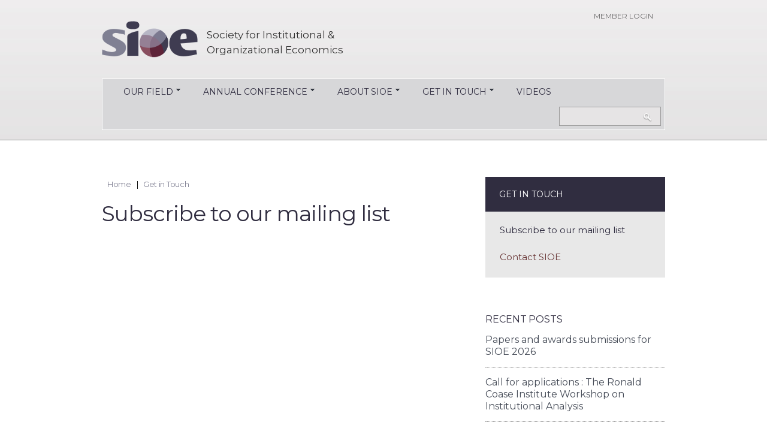

--- FILE ---
content_type: text/html; charset=utf-8
request_url: https://www.sioe.org/subscribe-our-mailing-list-new
body_size: 10661
content:
<!DOCTYPE html PUBLIC "-//W3C//DTD HTML+RDFa 1.1//EN"
"http://www.w3.org/MarkUp/DTD/xhtml-rdfa-1.dtd">
<!--[if IE 8 ]><html lang="en" dir="ltr" version="HTML+RDFa 1.1"
  xmlns:content="http://purl.org/rss/1.0/modules/content/"
  xmlns:dc="http://purl.org/dc/terms/"
  xmlns:foaf="http://xmlns.com/foaf/0.1/"
  xmlns:og="http://ogp.me/ns#"
  xmlns:rdfs="http://www.w3.org/2000/01/rdf-schema#"
  xmlns:sioc="http://rdfs.org/sioc/ns#"
  xmlns:sioct="http://rdfs.org/sioc/types#"
  xmlns:skos="http://www.w3.org/2004/02/skos/core#"
  xmlns:xsd="http://www.w3.org/2001/XMLSchema#" class="no-js ie8"><![endif]-->
<!--[if IE 9 ]><html lang="en" dir="ltr" version="HTML+RDFa 1.1"
  xmlns:content="http://purl.org/rss/1.0/modules/content/"
  xmlns:dc="http://purl.org/dc/terms/"
  xmlns:foaf="http://xmlns.com/foaf/0.1/"
  xmlns:og="http://ogp.me/ns#"
  xmlns:rdfs="http://www.w3.org/2000/01/rdf-schema#"
  xmlns:sioc="http://rdfs.org/sioc/ns#"
  xmlns:sioct="http://rdfs.org/sioc/types#"
  xmlns:skos="http://www.w3.org/2004/02/skos/core#"
  xmlns:xsd="http://www.w3.org/2001/XMLSchema#" class="no-js ie9"><![endif]-->
<!--[if (gt IE 9)|!(IE)]><!--><html lang="en" dir="ltr" version="HTML+RDFa 1.1"
  xmlns:content="http://purl.org/rss/1.0/modules/content/"
  xmlns:dc="http://purl.org/dc/terms/"
  xmlns:foaf="http://xmlns.com/foaf/0.1/"
  xmlns:og="http://ogp.me/ns#"
  xmlns:rdfs="http://www.w3.org/2000/01/rdf-schema#"
  xmlns:sioc="http://rdfs.org/sioc/ns#"
  xmlns:sioct="http://rdfs.org/sioc/types#"
  xmlns:skos="http://www.w3.org/2004/02/skos/core#"
  xmlns:xsd="http://www.w3.org/2001/XMLSchema#" class="no-js"><!--<![endif]-->
<head profile="http://www.w3.org/1999/xhtml/vocab">

  <meta charset="utf-8" />
<meta name="Generator" content="Drupal 7 (http://drupal.org)" />
<link rel="canonical" href="/subscribe-our-mailing-list-new" />
<link rel="shortlink" href="/node/28" />
<link rel="shortcut icon" href="https://www.sioe.org/sites/default/files/sioe_icon.ico" type="image/vnd.microsoft.icon" />
  
  <!--[if lte IE 7]> <div style=' text-align:center; clear: both; padding:0 0 0 15px; position: relative;'> <a href="http://windows.microsoft.com/en-US/internet-explorer/products/ie/home?ocid=ie6_countdown_bannercode"><img src="http://storage.ie6countdown.com/assets/100/images/banners/warning_bar_0000_us.jpg" border="0" height="42" width="820" alt="You are using an outdated browser. For a faster, safer browsing experience, upgrade for free today." /></a></div> <![endif]-->
  
<title>Subscribe to our mailing list | SIOE</title>  
  <!--[if LT IE 9]>
  <script src="http://html5shim.googlecode.com/svn/trunk/html5.js"></script>
  <![endif]-->
  
  <!--[if lte IE 8]>
	<style type="text/css">
    	.poll .bar, .poll .bar .foreground { behavior:url(/sites/all/themes/theme761/js/PIE.php); zoom:1}

      body {min-width: 960px !important;}

      #block-search-form .form-submit, #search-block-form .form-submit {
        filter: none;
      }
	</style>
<![endif]-->

<!--[if IE 9]>
  <style type="text/css">
      .form-submit, .button a:hover, .more-link a:hover, ul.links li a:hover, .view-portfolio .views-field-view-node a:hover, #block-poll-recent ul.links li a:hover, .flexslider .slider_button a, .form-submit:hover, .button a, .more-link a, ul.links li a, .view-portfolio .views-field-view-node a, #block-poll-recent ul.links li a, .flexslider .slider_button a:hover, .content ul.pager li a, .content ul.pager li.pager-current, .content ul.pager li a:hover, .content ul.pager li.pager-current {
          filter:none;
      }
  </style>
<![endif]-->

  <style type="text/css" media="all">
@import url("https://www.sioe.org/modules/system/system.base.css?ruck7f");
@import url("https://www.sioe.org/modules/system/system.menus.css?ruck7f");
@import url("https://www.sioe.org/modules/system/system.messages.css?ruck7f");
@import url("https://www.sioe.org/modules/system/system.theme.css?ruck7f");
</style>
<style type="text/css" media="all">
@import url("https://www.sioe.org/modules/field/theme/field.css?ruck7f");
@import url("https://www.sioe.org/sites/all/modules/fitvids/fitvids.css?ruck7f");
@import url("https://www.sioe.org/modules/node/node.css?ruck7f");
@import url("https://www.sioe.org/modules/search/search.css?ruck7f");
@import url("https://www.sioe.org/modules/user/user.css?ruck7f");
@import url("https://www.sioe.org/sites/all/modules/extlink/css/extlink.css?ruck7f");
@import url("https://www.sioe.org/sites/all/modules/views/css/views.css?ruck7f");
</style>
<style type="text/css" media="all">
@import url("https://www.sioe.org/sites/all/modules/ctools/css/ctools.css?ruck7f");
@import url("https://www.sioe.org/sites/all/modules/social-share/social_share.css?ruck7f");
@import url("https://www.sioe.org/sites/all/modules/responsive_dropdown_menus/theme/responsive-dropdown-menus.css?ruck7f");
@import url("https://www.sioe.org/sites/all/libraries/superfish/css/superfish.css?ruck7f");
@import url("https://www.sioe.org/sites/all/libraries/superfish/style/default.css?ruck7f");
</style>
<style type="text/css" media="screen">
@import url("https://www.sioe.org/sites/all/themes/theme761/css/boilerplate.css?ruck7f");
@import url("https://www.sioe.org/sites/all/themes/theme761/css/style.css?ruck7f");
@import url("https://www.sioe.org/sites/all/themes/theme761/css/maintenance-page.css?ruck7f");
@import url("https://www.sioe.org/sites/all/themes/theme761/css/skeleton.css?ruck7f");
@import url("https://www.sioe.org/sites/all/themes/theme761/css/mailchimp.css?ruck7f");
</style>

  <script type="text/javascript" src="https://www.sioe.org/misc/jquery.js?v=1.4.4"></script>
<script type="text/javascript" src="https://www.sioe.org/misc/jquery-extend-3.4.0.js?v=1.4.4"></script>
<script type="text/javascript" src="https://www.sioe.org/misc/jquery-html-prefilter-3.5.0-backport.js?v=1.4.4"></script>
<script type="text/javascript" src="https://www.sioe.org/misc/jquery.once.js?v=1.2"></script>
<script type="text/javascript" src="https://www.sioe.org/misc/drupal.js?ruck7f"></script>
<script type="text/javascript" src="https://www.sioe.org/sites/all/libraries/fitvids/jquery.fitvids.js?ruck7f"></script>
<script type="text/javascript" src="https://www.sioe.org/sites/all/modules/fitvids/fitvids.js?ruck7f"></script>
<script type="text/javascript" src="https://www.sioe.org/sites/all/modules/google_analytics/googleanalytics.js?ruck7f"></script>
<script type="text/javascript">
<!--//--><![CDATA[//><!--
(function(i,s,o,g,r,a,m){i["GoogleAnalyticsObject"]=r;i[r]=i[r]||function(){(i[r].q=i[r].q||[]).push(arguments)},i[r].l=1*new Date();a=s.createElement(o),m=s.getElementsByTagName(o)[0];a.async=1;a.src=g;m.parentNode.insertBefore(a,m)})(window,document,"script","https://www.google-analytics.com/analytics.js","ga");ga("create", "UA-64197392-1", {"cookieDomain":".sioe.org"});ga("set", "anonymizeIp", true);ga("send", "pageview");
//--><!]]>
</script>
<script type="text/javascript" src="https://www.sioe.org/sites/all/modules/responsive_dropdown_menus/theme/responsive-dropdown-menus.js?ruck7f"></script>
<script type="text/javascript" src="https://www.sioe.org/sites/all/modules/extlink/js/extlink.js?ruck7f"></script>
<script type="text/javascript" src="https://www.sioe.org/sites/all/libraries/superfish/supposition.js?ruck7f"></script>
<script type="text/javascript" src="https://www.sioe.org/sites/all/libraries/superfish/jquery.hoverIntent.minified.js?ruck7f"></script>
<script type="text/javascript" src="https://www.sioe.org/sites/all/libraries/superfish/sfsmallscreen.js?ruck7f"></script>
<script type="text/javascript" src="https://www.sioe.org/sites/all/libraries/superfish/superfish.js?ruck7f"></script>
<script type="text/javascript" src="https://www.sioe.org/sites/all/libraries/superfish/supersubs.js?ruck7f"></script>
<script type="text/javascript" src="https://www.sioe.org/sites/all/modules/superfish/superfish.js?ruck7f"></script>
<script type="text/javascript" src="https://www.sioe.org/sites/all/themes/theme761/js/theme761.core.js?ruck7f"></script>
<script type="text/javascript" src="https://www.sioe.org/sites/all/themes/theme761/js/jquery.loader.js?ruck7f"></script>
<script type="text/javascript" src="https://www.sioe.org/sites/all/themes/theme761/js/jquery.mobilemenu.js?ruck7f"></script>
<script type="text/javascript">
<!--//--><![CDATA[//><!--
jQuery.extend(Drupal.settings, {"basePath":"\/","pathPrefix":"","ajaxPageState":{"theme":"theme761","theme_token":"oEF9dAYFjBDtpLDg5-7umdgkEZIywQRkTL4tZHbuqlU","js":{"misc\/jquery.js":1,"misc\/jquery-extend-3.4.0.js":1,"misc\/jquery-html-prefilter-3.5.0-backport.js":1,"misc\/jquery.once.js":1,"misc\/drupal.js":1,"sites\/all\/libraries\/fitvids\/jquery.fitvids.js":1,"sites\/all\/modules\/fitvids\/fitvids.js":1,"sites\/all\/modules\/google_analytics\/googleanalytics.js":1,"0":1,"sites\/all\/modules\/responsive_dropdown_menus\/theme\/responsive-dropdown-menus.js":1,"sites\/all\/modules\/extlink\/js\/extlink.js":1,"sites\/all\/libraries\/superfish\/supposition.js":1,"sites\/all\/libraries\/superfish\/jquery.hoverIntent.minified.js":1,"sites\/all\/libraries\/superfish\/sfsmallscreen.js":1,"sites\/all\/libraries\/superfish\/superfish.js":1,"sites\/all\/libraries\/superfish\/supersubs.js":1,"sites\/all\/modules\/superfish\/superfish.js":1,"sites\/all\/themes\/theme761\/js\/theme761.core.js":1,"sites\/all\/themes\/theme761\/js\/jquery.loader.js":1,"sites\/all\/themes\/theme761\/js\/jquery.mobilemenu.js":1},"css":{"modules\/system\/system.base.css":1,"modules\/system\/system.menus.css":1,"modules\/system\/system.messages.css":1,"modules\/system\/system.theme.css":1,"modules\/field\/theme\/field.css":1,"sites\/all\/modules\/fitvids\/fitvids.css":1,"modules\/node\/node.css":1,"modules\/search\/search.css":1,"modules\/user\/user.css":1,"sites\/all\/modules\/extlink\/css\/extlink.css":1,"sites\/all\/modules\/views\/css\/views.css":1,"sites\/all\/modules\/ctools\/css\/ctools.css":1,"sites\/all\/modules\/social-share\/social_share.css":1,"sites\/all\/modules\/responsive_dropdown_menus\/theme\/responsive-dropdown-menus.css":1,"sites\/all\/libraries\/superfish\/css\/superfish.css":1,"sites\/all\/libraries\/superfish\/style\/default.css":1,"sites\/all\/themes\/theme761\/css\/boilerplate.css":1,"sites\/all\/themes\/theme761\/css\/style.css":1,"sites\/all\/themes\/theme761\/css\/maintenance-page.css":1,"sites\/all\/themes\/theme761\/css\/skeleton.css":1,"sites\/all\/themes\/theme761\/css\/mailchimp.css":1}},"fitvids":{"custom_domains":[],"selectors":["body"],"simplifymarkup":true},"googleanalytics":{"trackOutbound":1,"trackMailto":1,"trackDownload":1,"trackDownloadExtensions":"7z|aac|arc|arj|asf|asx|avi|bin|csv|doc(x|m)?|dot(x|m)?|exe|flv|gif|gz|gzip|hqx|jar|jpe?g|js|mp(2|3|4|e?g)|mov(ie)?|msi|msp|pdf|phps|png|ppt(x|m)?|pot(x|m)?|pps(x|m)?|ppam|sld(x|m)?|thmx|qtm?|ra(m|r)?|sea|sit|tar|tgz|torrent|txt|wav|wma|wmv|wpd|xls(x|m|b)?|xlt(x|m)|xlam|xml|z|zip","trackDomainMode":1},"superfish":[{"id":"1","sf":{"animation":{"opacity":"show","height":"show"},"speed":"\u0027fast\u0027","autoArrows":true,"dropShadows":true,"disableHI":false},"plugins":{"smallscreen":{"mode":"window_width","addSelected":false,"menuClasses":false,"hyperlinkClasses":false,"title":"Main menu"},"supposition":true,"bgiframe":false,"supersubs":{"minWidth":"12","maxWidth":"27","extraWidth":1}}},{"id":"2","sf":{"animation":{"opacity":"show"},"speed":"\u0027fast\u0027","autoArrows":false,"dropShadows":false,"disableHI":false},"plugins":{"smallscreen":{"mode":"window_width","addSelected":false,"menuClasses":false,"hyperlinkClasses":false,"title":"Main menu"},"supposition":false,"bgiframe":false}}],"urlIsAjaxTrusted":{"\/subscribe-our-mailing-list-new":true},"responsive_dropdown_menus":{"devel":"Development","features":"Features","menu-flexslider-example":"FlexSlider Example","main-menu":"Main menu","management":"Management","navigation":"Navigation","menu-secondary-nav":"Secondary Nav","user-menu":"User menu"},"extlink":{"extTarget":"_blank","extClass":"ext","extLabel":"(link is external)","extImgClass":0,"extIconPlacement":"append","extSubdomains":1,"extExclude":"","extInclude":"","extCssExclude":"","extCssExplicit":"","extAlert":0,"extAlertText":"This link will take you to an external web site.","mailtoClass":"mailto","mailtoLabel":"(link sends e-mail)","extUseFontAwesome":false}});
//--><!]]>
</script>

  <meta name="viewport" content="width=device-width, minimum-scale=1.0, maximum-scale=1.0">

</head>
<body id="body" class="html not-front not-logged-in one-sidebar sidebar-second page-node page-node- page-node-28 node-type-page with-navigation with-subnav section-subscribe-our-mailing-list-new" >

    
<div id="page-wrapper">

    <div id="page">

        <div class="header-border-top">
            <div class="header-bg">
                <div class="container-12">
                    <div class="grid-12">
                        <header id="header" role="banner" class="clearfix">
                
                            <div class="section-1 clearfix">
                                <div class="col1">
                                                                            <a href="/" title="Home" rel="home" id="logo">
                                            <img src="https://www.sioe.org/sites/all/themes/theme761/logo.png" alt="Home" />
                                        </a>
                                                                    
                                                                            <div id="name-and-slogan">
                                                                                  
                                                                                      <div id="site-slogan">Society for Institutional &amp; Organizational Economics</div>
                                                                                  </div><!-- /#name-and-slogan -->
                                                                    </div>
                
                                <div class="col2">
                                                                              <div class="region region-user-menu">
    <div id="block-menu-menu-secondary-nav" class="block block-menu block-odd">

      
  <div class="content">
    <ul class="menu clearfix"><li class="first last leaf member-login mid-641"><a href="https://extranet.sioe.org/" title="Extranet">Member login</a></li>
</ul>  </div><!-- /.content -->

</div><!-- /.block --><div id="block-responsive-dropdown-menus-main-menu" class="block block-responsive-dropdown-menus block-even">

      
  <div class="content">
    <ul id="main-menu" class="main-menu responsive-menu links"><li id="menu-item-418" class="menu-item menu-parent menu-item-primary first"><a href="/our-field" title="Our Field">Our Field</a><ul class="sub-menu tier-two"><li id="menu-item-459" class="menu-item menu-parent menu-item-secondary first"><a href="/classification-history-relations-other-fields" title="Classification, History, Relations to Other Fields">Classification, History, Relations to Other Fields</a><ul class="sub-menu tier-three"><li id="menu-item-1094" class="menu-item menu-item-tertiary first"><a href="/field/law-and-institutional-and-organizational-economics" title="Law and Institutional and Organizational Economics">Law and Institutional and Organizational Economics</a></li>
<li id="menu-item-1095" class="menu-item menu-item-tertiary"><a href="/field/organizational-economics" title="Organizational Economics">Organizational Economics</a></li>
<li id="menu-item-1223" class="menu-item menu-item-tertiary"><a href="/field/transaction-cost-economics" title="Transaction Cost Economics">Transaction Cost Economics</a></li>
<li id="menu-item-1224" class="menu-item menu-item-tertiary"><a href="/field/where-do-institutions-come" title="Where do Institutions Come From?">Where do Institutions Come From?</a></li>
<li id="menu-item-1440" class="menu-item menu-item-tertiary last"><a href="/strategy-and-institutional-organizational-economics">Strategy and Institutional &amp; Organizational Economics</a></li>
</ul></li>
<li id="menu-item-470" class="menu-item menu-parent menu-item-secondary last"><a href="/field/key-resources-not-only-students" title="Key Resources: (Not Only) For Students">Key Resources: (Not Only) For Students</a><ul class="sub-menu tier-three"><li id="menu-item-1298" class="menu-item menu-item-tertiary first last"><a href="/online-databases-contracts-us-state-governments">Online Databases of Contracts with US State Governments</a></li>
</ul></li>
</ul></li>
<li id="menu-item-446" class="menu-item menu-parent menu-item-primary"><a href="/conference/2026" title="Annual Conference">Annual Conference</a><ul class="sub-menu tier-two"><li id="menu-item-2036" class="menu-item menu-parent menu-item-secondary first"><a href="/conference/2026" title="">SIOE 2026 - Fontainebleau, France</a><ul class="sub-menu tier-three"><li id="menu-item-2038" class="menu-item menu-item-tertiary first"><a href="/conference/2026" title="">Conference homepage</a></li>
<li id="menu-item-2041" class="menu-item menu-item-tertiary last"><a href="/conference/2026/travel">Travel</a></li>
</ul></li>
<li id="menu-item-2022" class="menu-item menu-parent menu-item-secondary"><a href="/conference/2025">SIOE 2025 - Sydney, Australia</a><ul class="sub-menu tier-three"><li id="menu-item-2023" class="menu-item menu-item-tertiary first"><a href="/conference/2025" title="">Conference homepage</a></li>
<li id="menu-item-2033" class="menu-item menu-item-tertiary"><a href="/conference/2025/program-at-a-glance">Program at a glance</a></li>
<li id="menu-item-2035" class="menu-item menu-item-tertiary"><a href="https://call.sioe.org/program/sydney" title="">Program</a></li>
<li id="menu-item-2034" class="menu-item menu-item-tertiary"><a href="/conference/2025/visitor-information">Visitor information</a></li>
<li id="menu-item-2032" class="menu-item menu-item-tertiary last"><a href="/conference/2025/hotels">Hotels</a></li>
</ul></li>
<li id="menu-item-2011" class="menu-item menu-parent menu-item-secondary"><a href="/conference/2024">SIOE 2024 - Chicago, USA</a><ul class="sub-menu tier-three"><li id="menu-item-2012" class="menu-item menu-item-tertiary first"><a href="/conference/2024" title="">Conference homepage</a></li>
<li id="menu-item-2020" class="menu-item menu-item-tertiary"><a href="https://call.sioe.org/program/chicago" title="">Program</a></li>
<li id="menu-item-2019" class="menu-item menu-item-tertiary"><a href="/conference/2024/program-at-a-glance">Program at a glance</a></li>
<li id="menu-item-2018" class="menu-item menu-item-tertiary"><a href="/conference/2024/ai-bootcamp">AI bootcamp</a></li>
<li id="menu-item-2021" class="menu-item menu-item-tertiary"><a href="/conference/2024/free-access-cup-publications-conference-participants">Free access to Cambridge Elements for conference participants</a></li>
<li id="menu-item-2017" class="menu-item menu-item-tertiary"><a href="/conference/2024/conference-location">Conference Location</a></li>
<li id="menu-item-2016" class="menu-item menu-item-tertiary last"><a href="/conference/2024/hotels">Hotels</a></li>
</ul></li>
<li id="menu-item-2002" class="menu-item menu-parent menu-item-secondary"><a href="/conference/2023">SIOE 2023 - Frankfurt, Germany</a><ul class="sub-menu tier-three"><li id="menu-item-2003" class="menu-item menu-item-tertiary first"><a href="/conference/2023" title="">Conference homepage</a></li>
<li id="menu-item-2009" class="menu-item menu-item-tertiary"><a href="https://call.sioe.org/program/frankfurt" title="">Program</a></li>
<li id="menu-item-2008" class="menu-item menu-item-tertiary"><a href="/conference/2023/program-at-a-glance">Program at a glance</a></li>
<li id="menu-item-2007" class="menu-item menu-item-tertiary"><a href="/conference/2023/conference-location">Conference Location</a></li>
<li id="menu-item-2010" class="menu-item menu-item-tertiary"><a href="/conference/2023/free-access-cup-publications-conference-participants">Free access to CUP publications</a></li>
<li id="menu-item-2004" class="menu-item menu-item-tertiary last"><a href="/conference/2023/hotels">Hotels</a></li>
</ul></li>
<li id="menu-item-1956" class="menu-item menu-parent menu-item-secondary"><a href="/conference/2022">SIOE 2022 - Toronto, Canada</a><ul class="sub-menu tier-three"><li id="menu-item-1957" class="menu-item menu-item-tertiary first"><a href="/conference/2022" title="">Conference homepage</a></li>
<li id="menu-item-2001" class="menu-item menu-item-tertiary"><a href="https://call.sioe.org/program/toronto" title="">Program</a></li>
<li id="menu-item-1998" class="menu-item menu-item-tertiary"><a href="/conference/2022/program-at-a-glance">Program-at-a-glance</a></li>
<li id="menu-item-1996" class="menu-item menu-item-tertiary"><a href="/conference/2022/presidential-and-keynotes-addresses">Presidential and keynotes addresses</a></li>
<li id="menu-item-1999" class="menu-item menu-item-tertiary"><a href="/conference/2022/sri_ai_bootcamp">SRI AI Bootcamp</a></li>
<li id="menu-item-1997" class="menu-item menu-item-tertiary"><a href="/conference/2022/location-and-hotels">Location and Hotels</a></li>
<li id="menu-item-2000" class="menu-item menu-item-tertiary last"><a href="/conference/2022/covid19">Covid 19 protocols</a></li>
</ul></li>
<li id="menu-item-1950" class="menu-item menu-parent menu-item-secondary"><a href="/conference/2021">SIOE 2021 - Online</a><ul class="sub-menu tier-three"><li id="menu-item-1951" class="menu-item menu-item-tertiary first"><a href="/conference/2021" title="">Conference homepage</a></li>
<li id="menu-item-1952" class="menu-item menu-item-tertiary"><a href="https://docs.google.com/spreadsheets/d/1V12immf4VobT_KJprpMh8u7UpPNfM7vXfpuWRAlyk4s/edit#gid=1790764139" title="">Overview and full schedule of live-streamed sessions (by day and time)</a></li>
<li id="menu-item-1955" class="menu-item menu-item-tertiary"><a href="/conference/2021/self-streamed">Schedule of sessions self-streamed after conference</a></li>
<li id="menu-item-1954" class="menu-item menu-item-tertiary last"><a href="https://extranet.sioe.org/program/archive/2021" title="">Full program</a></li>
</ul></li>
<li id="menu-item-1940" class="menu-item menu-parent menu-item-secondary"><a href="/conference/2020" title="">SIOE 2020 - Online</a><ul class="sub-menu tier-three"><li id="menu-item-1941" class="menu-item menu-item-tertiary first"><a href="/conference/2020" title="">Conference homepage</a></li>
<li id="menu-item-1945" class="menu-item menu-item-tertiary"><a href="/conference_2020/streaming">Streaming sessions June 19</a></li>
<li id="menu-item-1948" class="menu-item menu-item-tertiary"><a href="https://extranet.sioe.org/program/archive/2020" title="">All accepted sessions (including those not streamed)</a></li>
<li id="menu-item-1949" class="menu-item menu-item-tertiary last"><a href="/conference/2020/post-conference-self-organized-meetings">Post-conference self-organized meetings</a></li>
</ul></li>
<li id="menu-item-1924" class="menu-item menu-parent menu-item-secondary"><a href="/conference/2019">SIOE 2019 - Stockholm, Sweden</a><ul class="sub-menu tier-three"><li id="menu-item-1925" class="menu-item menu-item-tertiary first"><a href="/conference/2019" title="">Conference homepage</a></li>
<li id="menu-item-1930" class="menu-item menu-item-tertiary"><a href="https://extranet.sioe.org/program/archive/2019" title="">Program (online version)</a></li>
<li id="menu-item-1929" class="menu-item menu-item-tertiary"><a href="https://www.sioe.org/sites/default/files/Program_at_a_glance_2019-v4.pdf" title="">Program at a glance</a></li>
<li id="menu-item-1928" class="menu-item menu-item-tertiary last"><a href="/conference/2019/hotels">Travel and Hotels</a></li>
</ul></li>
<li id="menu-item-1818" class="menu-item menu-parent menu-item-secondary"><a href="/conference/2018">SIOE 2018 - Montréal, Canada</a><ul class="sub-menu tier-three"><li id="menu-item-1822" class="menu-item menu-item-tertiary first"><a href="/conference/2018" title="">Conference homepage</a></li>
<li id="menu-item-1852" class="menu-item menu-item-tertiary"><a href="https://extranet.sioe.org/program/archive/2018" title="">Program (online version)</a></li>
<li id="menu-item-1854" class="menu-item menu-item-tertiary"><a href="https://www.sioe.org/sites/default/files/full_program_SIOE2018.pdf" title="">Program (printer friendly)</a></li>
<li id="menu-item-1825" class="menu-item menu-item-tertiary"><a href="https://www.sioe.org/sites/default/files/PROGRAM_GLANCE_8DC.pdf" title="">Program at a glance</a></li>
<li id="menu-item-1853" class="menu-item menu-item-tertiary"><a href="https://www.sioe.org/sites/default/files/SIOE_2018-Poster-Session-Guidelines-and-Tips.pdf" title="">Poster Session Presenter Information</a></li>
<li id="menu-item-1824" class="menu-item menu-item-tertiary last"><a href="/conference/2018/hotels">Location and Hotels</a></li>
</ul></li>
<li id="menu-item-1713" class="menu-item menu-parent menu-item-secondary"><a href="/conference/2017" title="">SIOE 2017 - New York, USA</a><ul class="sub-menu tier-three"><li id="menu-item-1715" class="menu-item menu-item-tertiary first"><a href="/conference/2017" title="">Conference homepage</a></li>
<li id="menu-item-1774" class="menu-item menu-item-tertiary"><a href="https://www.sioe.org/sites/default/files/SIOE-2017-Program-at-a-Glance.pdf" title="">Program at a glance</a></li>
<li id="menu-item-1768" class="menu-item menu-item-tertiary"><a href="https://extranet.sioe.org/program/archive/2017" title="">Program (online version)</a></li>
<li id="menu-item-1766" class="menu-item menu-item-tertiary"><a href="https://www.sioe.org/sites/default/files/Final-2017-SIOE-Conf-Program.pdf" title="">Program (printer friendly)</a></li>
<li id="menu-item-1773" class="menu-item menu-item-tertiary"><a href="/conference/2017/practical-information">Practical information</a></li>
<li id="menu-item-1772" class="menu-item menu-item-tertiary"><a href="/conference/2017/conference-map-and-locations">Conference map and locations</a></li>
<li id="menu-item-1763" class="menu-item menu-item-tertiary"><a href="/conference/2017/hotels">Travel and Hotels</a></li>
<li id="menu-item-1769" class="menu-item menu-item-tertiary last"><a href="https://www.sioe.org/sites/default/files/2017-Poster-Session-Guidelines-and-Tips.pdf" title="">Poster Session Presenter Information</a></li>
</ul></li>
<li id="menu-item-1403" class="menu-item menu-parent menu-item-secondary"><a href="/conference/2016">SIOE 2016 - Paris, France</a><ul class="sub-menu tier-three"><li id="menu-item-1443" class="menu-item menu-item-tertiary first"><a href="/conference/2016" title="">Conference homepage</a></li>
<li id="menu-item-1485" class="menu-item menu-item-tertiary"><a href="http://www.sioe.org/sites/default/files/ProgramAtGlance.pdf" title="">Program</a></li>
<li id="menu-item-1486" class="menu-item menu-item-tertiary"><a href="http://www.sioe.org/sites/default/files/SIOE-2016-program-2016-06-06.pdf" title="">Program (updated : June, 6 2016)</a></li>
<li id="menu-item-1481" class="menu-item menu-item-tertiary"><a href="https://extranet.sioe.org/program/archive/2016" title="">Papers posted by the authors</a></li>
<li id="menu-item-1514" class="menu-item menu-item-tertiary"><a href="/conference/2016/practical-information">Practical information regarding parallel sessions</a></li>
<li id="menu-item-1442" class="menu-item menu-item-tertiary"><a href="/conference/2016/hotels">Travel and hotels</a></li>
<li id="menu-item-1444" class="menu-item menu-item-tertiary last"><a href="/conference/2016/poster">Poster presenter information</a></li>
</ul></li>
<li id="menu-item-1225" class="menu-item menu-item-secondary"><a href="/conference/2015">ISNIE 2015 - Cambridge, MA, USA</a></li>
<li id="menu-item-1397" class="menu-item menu-item-secondary"><a href="/conference/2014">ISNIE 2014 - Durham, NC, USA</a></li>
<li id="menu-item-1398" class="menu-item menu-item-secondary"><a href="/conference/2013">ISNIE 2013 - Florence, Italy</a></li>
<li id="menu-item-1399" class="menu-item menu-item-secondary"><a href="/conference/2012">ISNIE 2012 - Los Angeles, CA, USA</a></li>
<li id="menu-item-1400" class="menu-item menu-item-secondary"><a href="/conference/2011">ISNIE 2011 - Stanford, CA, USA</a></li>
<li id="menu-item-1401" class="menu-item menu-item-secondary"><a href="/conference/2010">ISNIE 2010 - Stirling, UK</a></li>
<li id="menu-item-1402" class="menu-item menu-item-secondary"><a href="/conference/2009">ISNIE 2009 - Berkeley, CA, USA</a></li>
<li id="menu-item-1222" class="menu-item menu-item-secondary last"><a href="/conference/past" title="Previous conferences">Previous conferences</a></li>
</ul></li>
<li id="menu-item-447" class="menu-item menu-parent menu-item-primary"><a href="/about-sioe" title="About SIOE">About SIOE</a><ul class="sub-menu tier-two"><li id="menu-item-728" class="menu-item menu-item-secondary first"><a href="/current-officers-board-members" title="Current Officers &amp; Board Members">Current Officers &amp; Board Members</a></li>
<li id="menu-item-729" class="menu-item menu-item-secondary"><a href="/mission-statement" title="Mission statement">Mission statement</a></li>
<li id="menu-item-1767" class="menu-item menu-item-secondary"><a href="/sioe-bylaws">SIOE Bylaws</a></li>
<li id="menu-item-730" class="menu-item menu-parent menu-item-secondary"><a href="/sioe-awards" title="Awards">Awards</a><ul class="sub-menu tier-three"><li id="menu-item-2040" class="menu-item menu-item-tertiary first"><a href="/awards/2026/call">2026 Awards: Announcement and Call for Nominations</a></li>
<li id="menu-item-2037" class="menu-item menu-item-tertiary"><a href="/awards/2025">2025 Awards</a></li>
<li id="menu-item-2031" class="menu-item menu-item-tertiary"><a href="/awards/2024">2024 Awards</a></li>
<li id="menu-item-2030" class="menu-item menu-item-tertiary"><a href="/awards/2023">2023 Awards</a></li>
<li id="menu-item-2029" class="menu-item menu-item-tertiary"><a href="/awards/2012">2022 Awards</a></li>
<li id="menu-item-1995" class="menu-item menu-item-tertiary"><a href="/awards/2021">2021 Awards</a></li>
<li id="menu-item-1943" class="menu-item menu-item-tertiary"><a href="/awards/2020">2020 Awards</a></li>
<li id="menu-item-1927" class="menu-item menu-item-tertiary"><a href="/awards/2019">2019 Awards</a></li>
<li id="menu-item-1821" class="menu-item menu-item-tertiary"><a href="/awards/2018">2018 Awards</a></li>
<li id="menu-item-1761" class="menu-item menu-item-tertiary"><a href="/awards/2017">2017 Awards</a></li>
<li id="menu-item-1584" class="menu-item menu-item-tertiary"><a href="/awards/2016">2016 Awards</a></li>
<li id="menu-item-1297" class="menu-item menu-item-tertiary"><a href="/awards/2015">2015 Awards</a></li>
<li id="menu-item-1096" class="menu-item menu-item-tertiary last"><a href="/awards/2014" title="Awards offered at the 2014 annual conference at Duke University">2014 Awards</a></li>
</ul></li>
<li id="menu-item-1333" class="menu-item menu-parent menu-item-secondary"><a href="/history">History</a><ul class="sub-menu tier-three"><li id="menu-item-1946" class="menu-item menu-item-tertiary first last"><a href="/williamson-series">Oliver Williamson’s legacy</a></li>
</ul></li>
<li id="menu-item-1775" class="menu-item menu-item-secondary last"><a href="/how-pronounce-sioe">How to pronounce &quot;SIOE&quot;?</a></li>
</ul></li>
<li id="menu-item-448" class="menu-item menu-parent menu-item-primary active-trail"><a href="/get-in-touch" title="Get in Touch">Get in Touch</a><ul class="sub-menu tier-two"><li id="menu-item-731" class="menu-item active-trail active menu-item-secondary first"><a href="/subscribe-our-mailing-list-new" title="Subscribe to our mailing list" class="active">Subscribe to our mailing list</a></li>
<li id="menu-item-732" class="menu-item menu-item-secondary last"><a href="/contact-sioe" title="Contact SIOE">Contact SIOE</a></li>
</ul></li>
<li id="menu-item-1585" class="menu-item menu-item-primary last"><a href="https://www.youtube.com/channel/UC3PedlBW9dsqR7t4olB37ww" title="">Videos</a></li>
</ul>  </div><!-- /.content -->

</div><!-- /.block -->  </div>
                                                                    </div>
                
                            </div>
                            
                            <div class="section-2 clearfix">
                                <div class="col3">
                                                                              <div class="region region-menu">
    <section id="block-superfish-1" class="block block-superfish block-odd">

        <h2>Main menu</h2>
    
  <div class="content">
    <ul id="superfish-1" class="menu sf-menu sf-main-menu sf-horizontal sf-style-default sf-total-items-5 sf-parent-items-4 sf-single-items-1"><li id="menu-418-1" class="first odd sf-item-1 sf-depth-1 sf-total-children-2 sf-parent-children-1 sf-single-children-1 menuparent"><a href="/our-field" title="Our Field" class="sf-depth-1 menuparent">Our Field</a><ul><li id="menu-459-1" class="first odd sf-item-1 sf-depth-2 sf-total-children-5 sf-parent-children-0 sf-single-children-5 menuparent"><a href="/classification-history-relations-other-fields" title="Classification, History, Relations to Other Fields" class="sf-depth-2 menuparent">Classification, History, Relations to Other Fields</a><ul><li id="menu-1094-1" class="first odd sf-item-1 sf-depth-3 sf-no-children"><a href="/field/law-and-institutional-and-organizational-economics" title="Law and Institutional and Organizational Economics" class="sf-depth-3">Law and Institutional and Organizational Economics</a></li><li id="menu-1095-1" class="middle even sf-item-2 sf-depth-3 sf-no-children"><a href="/field/organizational-economics" title="Organizational Economics" class="sf-depth-3">Organizational Economics</a></li><li id="menu-1223-1" class="middle odd sf-item-3 sf-depth-3 sf-no-children"><a href="/field/transaction-cost-economics" title="Transaction Cost Economics" class="sf-depth-3">Transaction Cost Economics</a></li><li id="menu-1224-1" class="middle even sf-item-4 sf-depth-3 sf-no-children"><a href="/field/where-do-institutions-come" title="Where do Institutions Come From?" class="sf-depth-3">Where do Institutions Come From?</a></li><li id="menu-1440-1" class="last odd sf-item-5 sf-depth-3 sf-no-children"><a href="/strategy-and-institutional-organizational-economics" class="sf-depth-3">Strategy and Institutional &amp; Organizational Economics</a></li></ul></li><li id="menu-470-1" class="last even sf-item-2 sf-depth-2 sf-no-children"><a href="/field/key-resources-not-only-students" title=" (Not Only) For Students" class="sf-depth-2">Key Resources: (Not Only) For Students</a></li></ul></li><li id="menu-446-1" class="middle even sf-item-2 sf-depth-1 sf-total-children-19 sf-parent-children-11 sf-single-children-8 menuparent"><a href="/conference/2026" title="Annual Conference" class="sf-depth-1 menuparent">Annual Conference</a><ul><li id="menu-2036-1" class="first odd sf-item-1 sf-depth-2 sf-total-children-2 sf-parent-children-0 sf-single-children-2 menuparent"><a href="/conference/2026" title="" class="sf-depth-2 menuparent">SIOE 2026 - Fontainebleau, France</a><ul><li id="menu-2038-1" class="first odd sf-item-1 sf-depth-3 sf-no-children"><a href="/conference/2026" title="" class="sf-depth-3">Conference homepage</a></li><li id="menu-2041-1" class="last even sf-item-2 sf-depth-3 sf-no-children"><a href="/conference/2026/travel" class="sf-depth-3">Travel</a></li></ul></li><li id="menu-2022-1" class="middle even sf-item-2 sf-depth-2 sf-total-children-5 sf-parent-children-0 sf-single-children-5 menuparent"><a href="/conference/2025" class="sf-depth-2 menuparent">SIOE 2025 - Sydney, Australia</a><ul><li id="menu-2023-1" class="first odd sf-item-1 sf-depth-3 sf-no-children"><a href="/conference/2025" title="" class="sf-depth-3">Conference homepage</a></li><li id="menu-2033-1" class="middle even sf-item-2 sf-depth-3 sf-no-children"><a href="/conference/2025/program-at-a-glance" class="sf-depth-3">Program at a glance</a></li><li id="menu-2035-1" class="middle odd sf-item-3 sf-depth-3 sf-no-children"><a href="https://call.sioe.org/program/sydney" title="" class="sf-depth-3">Program</a></li><li id="menu-2034-1" class="middle even sf-item-4 sf-depth-3 sf-no-children"><a href="/conference/2025/visitor-information" class="sf-depth-3">Visitor information</a></li><li id="menu-2032-1" class="last odd sf-item-5 sf-depth-3 sf-no-children"><a href="/conference/2025/hotels" class="sf-depth-3">Hotels</a></li></ul></li><li id="menu-2011-1" class="middle odd sf-item-3 sf-depth-2 sf-total-children-7 sf-parent-children-0 sf-single-children-7 menuparent"><a href="/conference/2024" class="sf-depth-2 menuparent">SIOE 2024 - Chicago, USA</a><ul><li id="menu-2012-1" class="first odd sf-item-1 sf-depth-3 sf-no-children"><a href="/conference/2024" title="" class="sf-depth-3">Conference homepage</a></li><li id="menu-2020-1" class="middle even sf-item-2 sf-depth-3 sf-no-children"><a href="https://call.sioe.org/program/chicago" title="" class="sf-depth-3">Program</a></li><li id="menu-2019-1" class="middle odd sf-item-3 sf-depth-3 sf-no-children"><a href="/conference/2024/program-at-a-glance" class="sf-depth-3">Program at a glance</a></li><li id="menu-2018-1" class="middle even sf-item-4 sf-depth-3 sf-no-children"><a href="/conference/2024/ai-bootcamp" class="sf-depth-3">AI bootcamp</a></li><li id="menu-2021-1" class="middle odd sf-item-5 sf-depth-3 sf-no-children"><a href="/conference/2024/free-access-cup-publications-conference-participants" class="sf-depth-3">Free access to Cambridge Elements for conference participants</a></li><li id="menu-2017-1" class="middle even sf-item-6 sf-depth-3 sf-no-children"><a href="/conference/2024/conference-location" class="sf-depth-3">Conference Location</a></li><li id="menu-2016-1" class="last odd sf-item-7 sf-depth-3 sf-no-children"><a href="/conference/2024/hotels" class="sf-depth-3">Hotels</a></li></ul></li><li id="menu-2002-1" class="middle even sf-item-4 sf-depth-2 sf-total-children-6 sf-parent-children-0 sf-single-children-6 menuparent"><a href="/conference/2023" class="sf-depth-2 menuparent">SIOE 2023 - Frankfurt, Germany</a><ul><li id="menu-2003-1" class="first odd sf-item-1 sf-depth-3 sf-no-children"><a href="/conference/2023" title="" class="sf-depth-3">Conference homepage</a></li><li id="menu-2009-1" class="middle even sf-item-2 sf-depth-3 sf-no-children"><a href="https://call.sioe.org/program/frankfurt" title="" class="sf-depth-3">Program</a></li><li id="menu-2008-1" class="middle odd sf-item-3 sf-depth-3 sf-no-children"><a href="/conference/2023/program-at-a-glance" class="sf-depth-3">Program at a glance</a></li><li id="menu-2007-1" class="middle even sf-item-4 sf-depth-3 sf-no-children"><a href="/conference/2023/conference-location" class="sf-depth-3">Conference Location</a></li><li id="menu-2010-1" class="middle odd sf-item-5 sf-depth-3 sf-no-children"><a href="/conference/2023/free-access-cup-publications-conference-participants" class="sf-depth-3">Free access to CUP publications</a></li><li id="menu-2004-1" class="last even sf-item-6 sf-depth-3 sf-no-children"><a href="/conference/2023/hotels" class="sf-depth-3">Hotels</a></li></ul></li><li id="menu-1956-1" class="middle odd sf-item-5 sf-depth-2 sf-total-children-7 sf-parent-children-0 sf-single-children-7 menuparent"><a href="/conference/2022" class="sf-depth-2 menuparent">SIOE 2022 - Toronto, Canada</a><ul><li id="menu-1957-1" class="first odd sf-item-1 sf-depth-3 sf-no-children"><a href="/conference/2022" title="" class="sf-depth-3">Conference homepage</a></li><li id="menu-2001-1" class="middle even sf-item-2 sf-depth-3 sf-no-children"><a href="https://call.sioe.org/program/toronto" title="" class="sf-depth-3">Program</a></li><li id="menu-1998-1" class="middle odd sf-item-3 sf-depth-3 sf-no-children"><a href="/conference/2022/program-at-a-glance" class="sf-depth-3">Program-at-a-glance</a></li><li id="menu-1996-1" class="middle even sf-item-4 sf-depth-3 sf-no-children"><a href="/conference/2022/presidential-and-keynotes-addresses" class="sf-depth-3">Presidential and keynotes addresses</a></li><li id="menu-1999-1" class="middle odd sf-item-5 sf-depth-3 sf-no-children"><a href="/conference/2022/sri_ai_bootcamp" class="sf-depth-3">SRI AI Bootcamp</a></li><li id="menu-1997-1" class="middle even sf-item-6 sf-depth-3 sf-no-children"><a href="/conference/2022/location-and-hotels" class="sf-depth-3">Location and Hotels</a></li><li id="menu-2000-1" class="last odd sf-item-7 sf-depth-3 sf-no-children"><a href="/conference/2022/covid19" class="sf-depth-3">Covid 19 protocols</a></li></ul></li><li id="menu-1950-1" class="middle even sf-item-6 sf-depth-2 sf-total-children-4 sf-parent-children-0 sf-single-children-4 menuparent"><a href="/conference/2021" class="sf-depth-2 menuparent">SIOE 2021 - Online</a><ul><li id="menu-1951-1" class="first odd sf-item-1 sf-depth-3 sf-no-children"><a href="/conference/2021" title="" class="sf-depth-3">Conference homepage</a></li><li id="menu-1952-1" class="middle even sf-item-2 sf-depth-3 sf-no-children"><a href="https://docs.google.com/spreadsheets/d/1V12immf4VobT_KJprpMh8u7UpPNfM7vXfpuWRAlyk4s/edit#gid=1790764139" title="" class="sf-depth-3">Overview and full schedule of live-streamed sessions (by day and time)</a></li><li id="menu-1955-1" class="middle odd sf-item-3 sf-depth-3 sf-no-children"><a href="/conference/2021/self-streamed" class="sf-depth-3">Schedule of sessions self-streamed after conference</a></li><li id="menu-1954-1" class="last even sf-item-4 sf-depth-3 sf-no-children"><a href="https://extranet.sioe.org/program/archive/2021" title="" class="sf-depth-3">Full program</a></li></ul></li><li id="menu-1940-1" class="middle odd sf-item-7 sf-depth-2 sf-total-children-4 sf-parent-children-0 sf-single-children-4 menuparent"><a href="/conference/2020" title="" class="sf-depth-2 menuparent">SIOE 2020 - Online</a><ul><li id="menu-1941-1" class="first odd sf-item-1 sf-depth-3 sf-no-children"><a href="/conference/2020" title="" class="sf-depth-3">Conference homepage</a></li><li id="menu-1945-1" class="middle even sf-item-2 sf-depth-3 sf-no-children"><a href="/conference_2020/streaming" class="sf-depth-3">Streaming sessions June 19</a></li><li id="menu-1948-1" class="middle odd sf-item-3 sf-depth-3 sf-no-children"><a href="https://extranet.sioe.org/program/archive/2020" title="" class="sf-depth-3">All accepted sessions (including those not streamed)</a></li><li id="menu-1949-1" class="last even sf-item-4 sf-depth-3 sf-no-children"><a href="/conference/2020/post-conference-self-organized-meetings" class="sf-depth-3">Post-conference self-organized meetings</a></li></ul></li><li id="menu-1924-1" class="middle even sf-item-8 sf-depth-2 sf-total-children-4 sf-parent-children-0 sf-single-children-4 menuparent"><a href="/conference/2019" class="sf-depth-2 menuparent">SIOE 2019 - Stockholm, Sweden</a><ul><li id="menu-1925-1" class="first odd sf-item-1 sf-depth-3 sf-no-children"><a href="/conference/2019" title="" class="sf-depth-3">Conference homepage</a></li><li id="menu-1930-1" class="middle even sf-item-2 sf-depth-3 sf-no-children"><a href="https://extranet.sioe.org/program/archive/2019" title="" class="sf-depth-3">Program (online version)</a></li><li id="menu-1929-1" class="middle odd sf-item-3 sf-depth-3 sf-no-children"><a href="https://www.sioe.org/sites/default/files/Program_at_a_glance_2019-v4.pdf" title="" class="sf-depth-3">Program at a glance</a></li><li id="menu-1928-1" class="last even sf-item-4 sf-depth-3 sf-no-children"><a href="/conference/2019/hotels" class="sf-depth-3">Travel and Hotels</a></li></ul></li><li id="menu-1818-1" class="middle odd sf-item-9 sf-depth-2 sf-total-children-6 sf-parent-children-0 sf-single-children-6 menuparent"><a href="/conference/2018" class="sf-depth-2 menuparent">SIOE 2018 - Montréal, Canada</a><ul><li id="menu-1822-1" class="first odd sf-item-1 sf-depth-3 sf-no-children"><a href="/conference/2018" title="" class="sf-depth-3">Conference homepage</a></li><li id="menu-1852-1" class="middle even sf-item-2 sf-depth-3 sf-no-children"><a href="https://extranet.sioe.org/program/archive/2018" title="" class="sf-depth-3">Program (online version)</a></li><li id="menu-1854-1" class="middle odd sf-item-3 sf-depth-3 sf-no-children"><a href="https://www.sioe.org/sites/default/files/full_program_SIOE2018.pdf" title="" class="sf-depth-3">Program (printer friendly)</a></li><li id="menu-1825-1" class="middle even sf-item-4 sf-depth-3 sf-no-children"><a href="https://www.sioe.org/sites/default/files/PROGRAM_GLANCE_8DC.pdf" title="" class="sf-depth-3">Program at a glance</a></li><li id="menu-1853-1" class="middle odd sf-item-5 sf-depth-3 sf-no-children"><a href="https://www.sioe.org/sites/default/files/SIOE_2018-Poster-Session-Guidelines-and-Tips.pdf" title="" class="sf-depth-3">Poster Session Presenter Information</a></li><li id="menu-1824-1" class="last even sf-item-6 sf-depth-3 sf-no-children"><a href="/conference/2018/hotels" class="sf-depth-3">Location and Hotels</a></li></ul></li><li id="menu-1713-1" class="middle even sf-item-10 sf-depth-2 sf-total-children-8 sf-parent-children-1 sf-single-children-7 menuparent"><a href="/conference/2017" title="" class="sf-depth-2 menuparent">SIOE 2017 - New York, USA</a><ul><li id="menu-1715-1" class="first odd sf-item-1 sf-depth-3 sf-no-children"><a href="/conference/2017" title="" class="sf-depth-3">Conference homepage</a></li><li id="menu-1774-1" class="middle even sf-item-2 sf-depth-3 sf-no-children"><a href="https://www.sioe.org/sites/default/files/SIOE-2017-Program-at-a-Glance.pdf" title="" class="sf-depth-3">Program at a glance</a></li><li id="menu-1768-1" class="middle odd sf-item-3 sf-depth-3 sf-no-children"><a href="https://extranet.sioe.org/program/archive/2017" title="" class="sf-depth-3">Program (online version)</a></li><li id="menu-1766-1" class="middle even sf-item-4 sf-depth-3 sf-no-children"><a href="https://www.sioe.org/sites/default/files/Final-2017-SIOE-Conf-Program.pdf" title="" class="sf-depth-3">Program (printer friendly)</a></li><li id="menu-1773-1" class="middle odd sf-item-5 sf-depth-3 sf-no-children"><a href="/conference/2017/practical-information" class="sf-depth-3">Practical information</a></li><li id="menu-1772-1" class="middle even sf-item-6 sf-depth-3 sf-no-children"><a href="/conference/2017/conference-map-and-locations" class="sf-depth-3">Conference map and locations</a></li><li id="menu-1763-1" class="middle odd sf-item-7 sf-depth-3 sf-total-children-2 sf-parent-children-0 sf-single-children-2 menuparent"><a href="/conference/2017/hotels" class="sf-depth-3 menuparent">Travel and Hotels</a><ul><li id="menu-1764-1" class="first odd sf-item-1 sf-depth-4 sf-no-children"><a href="https://www.sioe.org/sites/default/files/SIOE-2017-Hotel-Booking-Info-v2.pdf" title="" class="sf-depth-4">Hotels with special conference rates</a></li><li id="menu-1765-1" class="last even sf-item-2 sf-depth-4 sf-no-children"><a href="http://www.columbia.edu/files/columbia/content/morningsidemap_2015aug.pdf" title="" class="sf-depth-4">Campus building map</a></li></ul></li><li id="menu-1769-1" class="last even sf-item-8 sf-depth-3 sf-no-children"><a href="https://www.sioe.org/sites/default/files/2017-Poster-Session-Guidelines-and-Tips.pdf" title="" class="sf-depth-3">Poster Session Presenter Information</a></li></ul></li><li id="menu-1403-1" class="middle odd sf-item-11 sf-depth-2 sf-total-children-7 sf-parent-children-0 sf-single-children-7 menuparent"><a href="/conference/2016" class="sf-depth-2 menuparent">SIOE 2016 - Paris, France</a><ul><li id="menu-1443-1" class="first odd sf-item-1 sf-depth-3 sf-no-children"><a href="/conference/2016" title="" class="sf-depth-3">Conference homepage</a></li><li id="menu-1485-1" class="middle even sf-item-2 sf-depth-3 sf-no-children"><a href="http://www.sioe.org/sites/default/files/ProgramAtGlance.pdf" title="" class="sf-depth-3">Program</a></li><li id="menu-1486-1" class="middle odd sf-item-3 sf-depth-3 sf-no-children"><a href="http://www.sioe.org/sites/default/files/SIOE-2016-program-2016-06-06.pdf" title="" class="sf-depth-3">Program (updated : June, 6 2016)</a></li><li id="menu-1481-1" class="middle even sf-item-4 sf-depth-3 sf-no-children"><a href="https://extranet.sioe.org/program/archive/2016" title="" class="sf-depth-3">Papers posted by the authors</a></li><li id="menu-1514-1" class="middle odd sf-item-5 sf-depth-3 sf-no-children"><a href="/conference/2016/practical-information" class="sf-depth-3">Practical information regarding parallel sessions</a></li><li id="menu-1442-1" class="middle even sf-item-6 sf-depth-3 sf-no-children"><a href="/conference/2016/hotels" class="sf-depth-3">Travel and hotels</a></li><li id="menu-1444-1" class="last odd sf-item-7 sf-depth-3 sf-no-children"><a href="/conference/2016/poster" class="sf-depth-3">Poster presenter information</a></li></ul></li><li id="menu-1225-1" class="middle even sf-item-12 sf-depth-2 sf-no-children"><a href="/conference/2015" class="sf-depth-2">ISNIE 2015 - Cambridge, MA, USA</a></li><li id="menu-1397-1" class="middle odd sf-item-13 sf-depth-2 sf-no-children"><a href="/conference/2014" class="sf-depth-2">ISNIE 2014 - Durham, NC, USA</a></li><li id="menu-1398-1" class="middle even sf-item-14 sf-depth-2 sf-no-children"><a href="/conference/2013" class="sf-depth-2">ISNIE 2013 - Florence, Italy</a></li><li id="menu-1399-1" class="middle odd sf-item-15 sf-depth-2 sf-no-children"><a href="/conference/2012" class="sf-depth-2">ISNIE 2012 - Los Angeles, CA, USA</a></li><li id="menu-1400-1" class="middle even sf-item-16 sf-depth-2 sf-no-children"><a href="/conference/2011" class="sf-depth-2">ISNIE 2011 - Stanford, CA, USA</a></li><li id="menu-1401-1" class="middle odd sf-item-17 sf-depth-2 sf-no-children"><a href="/conference/2010" class="sf-depth-2">ISNIE 2010 - Stirling, UK</a></li><li id="menu-1402-1" class="middle even sf-item-18 sf-depth-2 sf-no-children"><a href="/conference/2009" class="sf-depth-2">ISNIE 2009 - Berkeley, CA, USA</a></li><li id="menu-1222-1" class="last odd sf-item-19 sf-depth-2 sf-no-children"><a href="/conference/past" title="Previous conferences" class="sf-depth-2">Previous conferences</a></li></ul></li><li id="menu-447-1" class="middle odd sf-item-3 sf-depth-1 sf-total-children-6 sf-parent-children-2 sf-single-children-4 menuparent"><a href="/about-sioe" title="About SIOE" class="sf-depth-1 menuparent">About SIOE</a><ul><li id="menu-728-1" class="first odd sf-item-1 sf-depth-2 sf-no-children"><a href="/current-officers-board-members" title="Current Officers &amp; Board Members" class="sf-depth-2">Current Officers &amp; Board Members</a></li><li id="menu-729-1" class="middle even sf-item-2 sf-depth-2 sf-no-children"><a href="/mission-statement" title="Mission statement" class="sf-depth-2">Mission statement</a></li><li id="menu-1767-1" class="middle odd sf-item-3 sf-depth-2 sf-no-children"><a href="/sioe-bylaws" class="sf-depth-2">SIOE Bylaws</a></li><li id="menu-730-1" class="middle even sf-item-4 sf-depth-2 sf-total-children-13 sf-parent-children-0 sf-single-children-13 menuparent"><a href="/sioe-awards" title="Awards" class="sf-depth-2 menuparent">Awards</a><ul><li id="menu-2040-1" class="first odd sf-item-1 sf-depth-3 sf-no-children"><a href="/awards/2026/call" class="sf-depth-3">2026 Awards: Announcement and Call for Nominations</a></li><li id="menu-2037-1" class="middle even sf-item-2 sf-depth-3 sf-no-children"><a href="/awards/2025" class="sf-depth-3">2025 Awards</a></li><li id="menu-2031-1" class="middle odd sf-item-3 sf-depth-3 sf-no-children"><a href="/awards/2024" class="sf-depth-3">2024 Awards</a></li><li id="menu-2030-1" class="middle even sf-item-4 sf-depth-3 sf-no-children"><a href="/awards/2023" class="sf-depth-3">2023 Awards</a></li><li id="menu-2029-1" class="middle odd sf-item-5 sf-depth-3 sf-no-children"><a href="/awards/2012" class="sf-depth-3">2022 Awards</a></li><li id="menu-1995-1" class="middle even sf-item-6 sf-depth-3 sf-no-children"><a href="/awards/2021" class="sf-depth-3">2021 Awards</a></li><li id="menu-1943-1" class="middle odd sf-item-7 sf-depth-3 sf-no-children"><a href="/awards/2020" class="sf-depth-3">2020 Awards</a></li><li id="menu-1927-1" class="middle even sf-item-8 sf-depth-3 sf-no-children"><a href="/awards/2019" class="sf-depth-3">2019 Awards</a></li><li id="menu-1821-1" class="middle odd sf-item-9 sf-depth-3 sf-no-children"><a href="/awards/2018" class="sf-depth-3">2018 Awards</a></li><li id="menu-1761-1" class="middle even sf-item-10 sf-depth-3 sf-no-children"><a href="/awards/2017" class="sf-depth-3">2017 Awards</a></li><li id="menu-1584-1" class="middle odd sf-item-11 sf-depth-3 sf-no-children"><a href="/awards/2016" class="sf-depth-3">2016 Awards</a></li><li id="menu-1297-1" class="middle even sf-item-12 sf-depth-3 sf-no-children"><a href="/awards/2015" class="sf-depth-3">2015 Awards</a></li><li id="menu-1096-1" class="last odd sf-item-13 sf-depth-3 sf-no-children"><a href="/awards/2014" title="Awards offered at the 2014 annual conference at Duke University" class="sf-depth-3">2014 Awards</a></li></ul></li><li id="menu-1333-1" class="middle odd sf-item-5 sf-depth-2 sf-total-children-1 sf-parent-children-0 sf-single-children-1 menuparent"><a href="/history" class="sf-depth-2 menuparent">History</a><ul><li id="menu-1946-1" class="firstandlast odd sf-item-1 sf-depth-3 sf-no-children"><a href="/williamson-series" class="sf-depth-3">Oliver Williamson’s legacy</a></li></ul></li><li id="menu-1775-1" class="last even sf-item-6 sf-depth-2 sf-no-children"><a href="/how-pronounce-sioe" class="sf-depth-2">How to pronounce &quot;SIOE&quot;?</a></li></ul></li><li id="menu-448-1" class="active-trail middle even sf-item-4 sf-depth-1 sf-total-children-2 sf-parent-children-0 sf-single-children-2 menuparent"><a href="/get-in-touch" title="Get in Touch" class="sf-depth-1 menuparent">Get in Touch</a><ul><li id="menu-731-1" class="active-trail first odd sf-item-1 sf-depth-2 sf-no-children"><a href="/subscribe-our-mailing-list-new" title="Subscribe to our mailing list" class="sf-depth-2 active">Subscribe to our mailing list</a></li><li id="menu-732-1" class="last even sf-item-2 sf-depth-2 sf-no-children"><a href="/contact-sioe" title="Contact SIOE" class="sf-depth-2">Contact SIOE</a></li></ul></li><li id="menu-1585-1" class="last odd sf-item-5 sf-depth-1 sf-no-children"><a href="https://www.youtube.com/channel/UC3PedlBW9dsqR7t4olB37ww" title="" class="sf-depth-1">Videos</a></li></ul>  </div><!-- /.content -->

</section><!-- /.block -->  </div>
                                                                    </div>
                                <div class="col4">
                                                                              <div class="region region-search">
    <div id="block-search-form" class="block block-search block-even">

      
  <div class="content">
    <form action="/subscribe-our-mailing-list-new" method="post" id="search-block-form" accept-charset="UTF-8"><div><div class="container-inline">
      <h2 class="element-invisible">Search form</h2>
    <div class="form-item form-type-textfield form-item-search-block-form">
  <label class="element-invisible" for="edit-search-block-form--2">Search </label>
 <input title="Enter the terms you wish to search for." type="search" id="edit-search-block-form--2" name="search_block_form" value="" size="15" maxlength="128" class="form-text" />
</div>
<div class="form-actions form-wrapper" id="edit-actions"><input type="submit" id="edit-submit" name="op" value="Search" class="form-submit" /></div><input type="hidden" name="form_build_id" value="form-tMkfRJHnkObEIt0FOVnAF2ER5sn5mseuGUDF-z9wA-4" />
<input type="hidden" name="form_id" value="search_block_form" />
</div>
</div></form>  </div><!-- /.content -->

</div><!-- /.block -->  </div>
                                                                    </div>
                            </div>
                            
                            <div class="section-3 clearfix">
                                                            </div>
                
                        </header><!-- /#header -->
                    </div>
                </div>
            </div>
        </div>


        <div class="main-bg">
            <div class="main-border-top">
                <div class="main-border-bottom">
                    <div class="container-12">

                        <div id="main-wrapper">
                        
                                                
                        
                            <div id="main" class="clearfix">
                                
                                                        
                                                                    <aside id="sidebar-second" class="column sidebar grid-4 grid-right" role="complementary">
                                        <div class="section">
                                              <div class="region region-sidebar-second">
    <section id="block-menu-block-3" class="block block-menu-block block-odd">

        <h2>Get in Touch</h2>
    
  <div class="content">
    <div class="menu-block-wrapper menu-block-3 menu-name-main-menu parent-mlid-0 menu-level-2">
  <ul class="menu clearfix"><li class="first leaf active-trail active menu-mlid-731 subscribe-to-our-mailing-list mid-731"><a href="/subscribe-our-mailing-list-new" title="Subscribe to our mailing list" class="active-trail active">Subscribe to our mailing list</a></li>
<li class="last leaf menu-mlid-732 contact-sioe mid-732"><a href="/contact-sioe" title="Contact SIOE">Contact SIOE</a></li>
</ul></div>
  </div><!-- /.content -->

</section><!-- /.block --><section id="block-views-sidebar-view-block" class="block block-views block-even">

        <h2>Recent Posts</h2>
    
  <div class="content">
    <div class="view view-sidebar-view view-id-sidebar_view view-display-id-block view-dom-id-36740b2bf3347e61f21b61ad792b9c51">
        
  
  
      <div class="view-content">
        <div class="views-row views-row-1 views-row-odd views-row-first">
      
  <div class="views-field views-field-title">        <span class="field-content"><a href="/news/papers-and-awards-submissions-sioe-2026">Papers and awards submissions for SIOE 2026</a></span>  </div>  </div>
  <div class="views-row views-row-2 views-row-even">
      
  <div class="views-field views-field-title">        <span class="field-content"><a href="/news/call-applications-ronald-coase-institute-workshop-institutional-analysis">Call for applications : The Ronald Coase Institute Workshop on Institutional Analysis</a></span>  </div>  </div>
  <div class="views-row views-row-3 views-row-odd">
      
  <div class="views-field views-field-title">        <span class="field-content"><a href="/news/new-book-economics-organization-richard-n-langlois">New Book: &quot;The Economics of Organization&quot; by Richard N. Langlois</a></span>  </div>  </div>
  <div class="views-row views-row-4 views-row-even views-row-last">
      
  <div class="views-field views-field-title">        <span class="field-content"><a href="/news/cfp-workshop-economic-governance-social-media">CfP: Workshop on Economic Governance of Social Media</a></span>  </div>  </div>
    </div>
  
  
  
      
<div class="more-link">
  <a href="/news">
    more  </a>
</div>
  
  
  
</div>  </div><!-- /.content -->

</section><!-- /.block -->  </div>
                                        </div><!-- /.section -->
                                    </aside><!-- /#sidebar-second -->
                                                              
                                <div id="content" class="column" role="main">
                                    <div class="section">
                                    
                                                                                    <div id="breadcrumb" class="clearfix"><a href="/">Home</a> | <a href="/get-in-touch" title="Get in Touch">Get in Touch</a></div>
                                                                                
                                                                                
                                                                                
                                                                                  <h1 class="title" id="page-title">Subscribe to our mailing list</h1>
                                                                                
                                                                                
                                                                                  <div class="tabs"></div>
                                                                                
                                                                                
                                                                                
                                          <div class="region region-content">
    <div id="block-system-main" class="block block-system block-odd">

      
  <div class="content">
    <article id="node-28" class="node node-page node-odd published with-comments node-full clearfix" about="/subscribe-our-mailing-list-new" typeof="foaf:Document">
    
  
  <div class="content">
    <div class="field field-name-body field-type-text-with-summary field-label-hidden"><div class="field-items"><div class="field-item even" property="content:encoded"><iframe data-w-type="embedded" frameborder="0" scrolling="yes" marginheight="0" marginwidth="0" src="https://0l8v1.mjt.lu/wgt/0l8v1/1j3/form?c=a9e0121f" width="100%">

</iframe><script type="text/javascript" src="https://app.mailjet.com/pas-nc-embedded-v1.js"></script><p><br /><br /><br /><br /></p>
</div></div></div><div class="social-share"><span>Share to: </span><a href="http://facebook.com/sharer.php?u=https://www.sioe.org/subscribe-our-mailing-list-new&amp;t=Subscribe+to+our+mailing+list" class="social-share-facebook">Facebook</a>&nbsp;<a href="http://twitter.com/intent/tweet?url=https://www.sioe.org/subscribe-our-mailing-list-new&amp;text=Subscribe+to+our+mailing+list" class="social-share-twitter">Twitter</a>&nbsp;<a href="http://www.linkedin.com/shareArticle?url=https://www.sioe.org/subscribe-our-mailing-list-new&amp;mini=true&amp;title=Subscribe+to+our+mailing+list&amp;ro=false&amp;summary=&amp;source=" class="social-share-linkedin">LinkedIn</a>&nbsp;</div>  </div><!-- /.content -->

      <footer>
                </footer>
  
  
</article><!-- /.node -->
  </div><!-- /.content -->

</div><!-- /.block -->  </div>
                                    
                                    </div>
                                </div>
                            </div><!-- /#main -->
                    
                                                
                        </div>
                    </div>
                </div>
            </div>
        </div>
        
        <footer id="footer" role="contentinfo">
            <div class="footer-wrapper clearfix">
                <div class="container-12">
                    <div class="grid-12">
                          <div class="region region-footer">
    <div id="block-block-5" class="block block-block block-even">

      
  <div class="content">
    <p><a href="http://sioe.org"><img src="/sites/default/files/logo_footer_0.png" width="584" height="84" /></a></p>
  </div><!-- /.content -->

</div><!-- /.block --><div id="block-superfish-2" class="block block-superfish block-odd">

      
  <div class="content">
    <ul id="superfish-2" class="menu sf-menu sf-main-menu sf-horizontal sf-style-default sf-total-items-5 sf-parent-items-0 sf-single-items-5"><li id="menu-418-2" class="first odd sf-item-1 sf-depth-1 sf-no-children"><a href="/our-field" title="Our Field" class="sf-depth-1 menuparent sf-depth-1">Our Field</a></li><li id="menu-446-2" class="middle even sf-item-2 sf-depth-1 sf-no-children"><a href="/conference/2026" title="Annual Conference" class="sf-depth-1 menuparent sf-depth-1">Annual Conference</a></li><li id="menu-447-2" class="middle odd sf-item-3 sf-depth-1 sf-no-children"><a href="/about-sioe" title="About SIOE" class="sf-depth-1 menuparent sf-depth-1">About SIOE</a></li><li id="menu-448-2" class="active-trail middle even sf-item-4 sf-depth-1 sf-no-children"><a href="/get-in-touch" title="Get in Touch" class="sf-depth-1 menuparent sf-depth-1">Get in Touch</a></li><li id="menu-1585-2" class="last odd sf-item-5 sf-depth-1 sf-no-children"><a href="https://www.youtube.com/channel/UC3PedlBW9dsqR7t4olB37ww" title="" class="sf-depth-1">Videos</a></li></ul>  </div><!-- /.content -->

</div><!-- /.block --><div id="block-block-7" class="block block-block block-even">

      
  <div class="content">
    <div class="sioesocial"><span><a href="/subscribe-sioe-website-digest"><img src="/sites/default/files/social-24-e-mail.png" alt="Email digest" title="Email digest" /></a></span><span><a href="https://twitter.com/sioecon"><img src="/sites/default/files/social-32-twitter.png" alt="Twitter" title="Twitter" /></a> </span><a href="/rss.xml"><span><img src="/sites/default/files/social-38-rss.png" alt="RSS" title="RSS" /></span></a></div>
  </div><!-- /.content -->

</div><!-- /.block -->  </div>
                    </div>
                </div>
            </div><!-- /#footer-wrapper -->
        </footer><!-- /#footer -->

    </div><!-- /#page -->
</div><!-- /#page-wrapper -->   
</body>
</html>


--- FILE ---
content_type: text/css
request_url: https://www.sioe.org/sites/all/themes/theme761/css/boilerplate.css?ruck7f
body_size: 2991
content:
/**
* Reset CSS
 */
html, body, div, span, object, iframe,
h1, h2, h3, h4, h5, h6, p, blockquote, pre,
abbr, address, cite, code,
del, dfn, em, img, ins, kbd, q, samp,
small, strong, sub, sup, var,
b, i,
dl, dt, dd, ol, ul, li,
fieldset, form, label, legend,
table, caption, tbody, tfoot, thead, tr, th, td,
article, aside, canvas, details, figcaption, figure, 
footer, header, hgroup, menu, nav, section, summary,
time, mark, audio, video {
    margin:0;
    padding:0;
    border:0;
    outline:0;
    font-size:100%;
    vertical-align:baseline;
    background:transparent;
}

li ul, li ol { margin:0; }
ul, ol { margin:0; padding-left:0; list-style:none; list-style-image:none; list-style-type:none;}
dl { margin: 0 0 1.5em 0; }
dl dt { font-weight: bold; }
dd { margin-left: 1.5em; }
table { margin-bottom:1.5em; width:100%; }
th, tr, td { padding: 0.1em 0.5em; vertical-align: middle; }
hr { background:#666; border:none; clear:both; float:none; height:1px; margin: -1px 0 1.5em; width: 100%; }
fieldset { border: 1px solid #ccc; margin: .5em 0; padding: 1em; }

iframe { background:#fff !important;}
.at300b iframe { background: none !important;}

.addthis_toolbox {
  padding-top: 3px;
}

.addthis_button_compact {
  margin: 4px 0 0 30px;
}
/**
 * Normalize CSS
 */
article, aside, details, figcaption, figure, footer, header, hgroup, nav, section { display: block; }
audio, canvas, video { display: inline-block; *display: inline; *zoom: 1; }
audio:not([controls]) { display: none; }
[hidden] { display: none; }

p {
  margin:0 0 15px 0;
}

nav ul {
    list-style:none;
}

blockquote, q {
    quotes:none;
}

blockquote:before, blockquote:after,
q:before, q:after {
    content:'';
    content:none;
}

/* change colours to suit your needs */
ins {
    background-color:#46a7e2;
    color:#000;
    text-decoration:none;
}

/* change colours to suit your needs */
mark {
    background-color:#46a7e2;
    color:#000; 
    font-style:italic;
    font-weight:bold;
}

del {
    text-decoration: line-through;
}

abbr[title], dfn[title] {
    border-bottom:1px dotted;
    cursor:help;
}

table {
    border-collapse:collapse;
    border-spacing:0;
}

/* change border colour to suit your needs */
hr {
    display:block;
    height:1px;
    border:0;   
    border-top:1px solid #cccccc;
    margin:1em 0;
    padding:0;
}


/* END RESET CSS */


/* fonts.css from the YUI Library: developer.yahoo.com/yui/
   Refer to developer.yahoo.com/yui/3/cssfonts/ for font sizing percentages

  There are three custom edits:
   * remove arial, helvetica from explicit font stack
   * we normalize monospace styles ourselves
   * table font-size is reset in the HTML5 reset above so there is no need to repeat
*/


/* =============================================================================
   Forms from normalize
   ========================================================================== */
   
/*
 * Corrects margin displayed oddly in IE6/7
 */
form {
    margin: 0;
}

/*
 * 1. Corrects font size not being inherited in all browsers
 * 2. Addresses margins set differently in IE6/7, F3/4, S5, Chrome
 * 3. Improves appearance and consistency in all browsers
 */

button,
input,
select,
textarea {
    font-size: 100%; /* 1 */
	  font-family: sans-serif;
    margin: 0; /* 2 */
    vertical-align: baseline; /* 3 */
    *vertical-align: middle; /* 3 */
}

/*
 * 1. Addresses FF3/4 setting line-height using !important in the UA stylesheet
 * 2. Corrects inner spacing displayed oddly in IE6/7
 */

button,
input {
    line-height: normal; /* 1 */
    *overflow: visible;  /* 2 */
}

/*
 * Corrects overlap and whitespace issue for buttons and inputs in IE6/7
 * Known issue: reintroduces inner spacing
 */

table button,
table input {
    *overflow: auto;
}

/*
 * 1. Improves usability and consistency of cursor style between image-type 'input' and others
 * 2. Corrects inability to style clickable 'input' types in iOS
 */

button,
html input[type="button"], 
input[type="reset"], 
input[type="submit"] {
    cursor: pointer; /* 1 */
    -webkit-appearance: button; /* 2 */
}

/*
 * 1. Addresses box sizing set to content-box in IE8/9
 * 2. Addresses excess padding in IE8/9
 */

input[type="checkbox"],
input[type="radio"] {
    box-sizing: border-box; /* 1 */
    padding: 0; /* 2 */
}

/*
 * 1. Addresses appearance set to searchfield in S5, Chrome
 * 2. Addresses box sizing set to border-box in S5, Chrome (include -moz to future-proof)
 */

input[type="search"] {
    -webkit-appearance: textfield; /* 1 */
    -moz-box-sizing: content-box;
    -webkit-box-sizing: content-box; /* 2 */
    box-sizing: content-box;
}

/*
 * Corrects inner padding displayed oddly in S5, Chrome on OSX
 */

input[type="search"]::-webkit-search-decoration {
    -webkit-appearance: none;
}

/*
 * Corrects inner padding and border displayed oddly in FF3/4
 * www.sitepen.com/blog/2008/05/14/the-devils-in-the-details-fixing-dojos-toolbar-buttons/
 */

button::-moz-focus-inner,
input::-moz-focus-inner {
    border: 0;
    padding: 0;
}

/*
 * 1. Removes default vertical scrollbar in IE6/7/8/9
 * 2. Improves readability and alignment in all browsers
 */

textarea {
    overflow:auto; vertical-align:top; resize:none;
}

select:focus, input:focus, textarea:focus { outline:none;}



/* normalize monospace sizing 
 * en.wikipedia.org/wiki/MediaWiki_talk:Common.css/Archive_11#Teletype_style_fix_for_Chrome
 */
pre, code, kbd, samp { font-family: monospace, sans-serif; }
 

/* 
 * minimal base styles 
 */


body, select, input, textarea { 
  /* #444 looks better than black */ 
  color: #444; 
}

h1,h2,h3,h4,h5,h6 { font-weight: normal; }
h1 {
  font-size:36px;
  line-height:1em;
  margin-bottom:.5em; 
}

h2 {
  font-size:24px;
}

h3 {
  font-size:18px;
  line-height:2em;
}

h4 {
  font-size:15px;
  line-height: 1.25em;
  margin-bottom: 1.25em; 
}

h5 {
  font-size:12px;
  font-weight:bold;
  margin-bottom:1.5em; 
}

h6 {
  font-size:10px;
  font-weight:bold;
  line-height: 1.8em;
  margin-bottom:1.8em;
}

 
/* Accessible focus treatment */
a:hover, a:active { outline:none; }

ul, ol { margin-left:0; }
ol { list-style-type:decimal; }

/* Remove margins for navigation lists */

small { font-size:85%; }
strong, th { font-weight:bold; }

img { font-size:0; line-height:0; vertical-align:top;}
td, td img { vertical-align:top; }

sub { vertical-align:sub; font-size:smaller; }
sup { vertical-align:super; font-size:smaller; }

pre { 
  padding:15px; 
  white-space:pre; /* CSS2 */
  white-space:pre-wrap; /* CSS 2.1 */
  white-space:pre-line; /* CSS 3 (and 2.1 as well, actually) */
  word-wrap:break-word; /* IE */
}
 
legend { *margin-left:-7px; }

input[type="radio"] { vertical-align:text-bottom; }
input[type="checkbox"] { vertical-align:middle; *vertical-align:baseline;}

/* hand cursor on clickable input elements */
label, input[type=button], input[type=submit], button { cursor:pointer;}
label { display: table; font-weight: normal;}
label.option { display: inline;}
 
/*
 * 1. Correct font-size not inheriting in all browsers
 * 2. Remove margins in FF3/4 S5 Chrome
 * 3. Define consistent vertical alignment display in all browsers
 */

button, input, select, textarea { font-size: 100%; margin: 0; vertical-align: baseline; *vertical-align: middle; }

/*
 * 1. Define line-height as normal to match FF3/4 (set using !important in the UA stylesheet)
 * 2. Correct inner spacing displayed oddly in IE6/7
 */

button, input { line-height: normal; *overflow: visible; }

table button, table input { *overflow: auto; }

/* colors for form validity */
input:valid, textarea:valid   {  }
input:invalid, textarea:invalid { 
      border-radius:1px;
      box-shadow:0px 0px 5px red;
}
.no-boxshadow input:invalid, 
.no-boxshadow textarea:invalid { background-color:#f0dddd; }


/* These selection declarations have to be separate.*/
::-moz-selection{ background:#46a7e2; color:#fff; text-shadow:none; }
::selection { background:#46a7e2; color:#fff; text-shadow:none; } 

/*  j.mp/webkit-tap-highlight-color */
a:link { -webkit-tap-highlight-color: #46a7e2; } 

/* make buttons play nice in IE:    
button {  width: auto; overflow: visible; }
 
/* bicubic resizing for non-native sized IMG */
img { -ms-interpolation-mode: bicubic; }

/*
 * Correct overflow not hidden in IE9 
 */

svg:not(:root) { overflow: hidden; }


#skip-link {
  position: absolute;
}

/* 
 * Non-semantic helper classes 
 */

/* for image replacement */
.ir { display:block; border:0; text-indent:-999em; overflow:hidden; background-color:transparent; background-repeat:no-repeat; text-align:left; direction:ltr; }
.ir br { display:none; }

/* Hide from both screenreaders and browsers:h5bp.com/u */
.hidden { display:none !important; visibility:hidden; }

/* Hide only visually, but have it available for screenreaders:h5bp.com/v */
.visuallyhidden { border:0; clip:rect(0 0 0 0); height:1px; margin:-1px; overflow:hidden; padding:0; position:absolute; width:1px; }

/* Extends the .visuallyhidden class to allow the element to be focusable when navigated to via the keyboard:h5bp.com/p */
.visuallyhidden.focusable:active, .visuallyhidden.focusable:focus { clip:auto; height:auto; margin:0; overflow:visible; position:static; width:auto; }

/* Hide visually and from screenreaders, but maintain layout */
.invisible { visibility: hidden; }


.clearfix:before, .clearfix:after { content:""; display:table; }
.clearfix:after { clear:both;}
.clearfix { zoom:1; }


#cboxTitle { 
  background: #fff;
  opacity: 0.8;
  -moz-opacity: 0.8;
  filter:alpha(opacity=80);
}

#edit-author #edit-name {
  background-image: none;
}

--- FILE ---
content_type: text/css
request_url: https://www.sioe.org/sites/all/modules/social-share/social_share.css?ruck7f
body_size: 29
content:
/*Social sharing*/
.social-share {
	padding: 15px 0;
}
	.social-share span {
		float: left; 
		font-weight: bold;
		vertical-align: middle;
	}
	.social-share a {
		display: block;
		float: left;
		height: 16px;
		margin-left: 5px;
		opacity: .8;
		text-indent: -9999px;
		vertical-align: middle;
		width: 16px;
		-webkit-transition: opacity .2s ease-out;
		-moz-transition: opacity .2s ease-out;
	}
		.social-share a:hover { opacity:1;}
		
	a.social-share-facebook {
		background: url(icons/facebook.png) no-repeat 0 0;
	}

	a.social-share-twitter {
		background: url(icons/twitter.png) no-repeat 0 0;
	}

	a.social-share-googlebuzz {
		background: url(icons/buzz.png) no-repeat 0 0;
	}

	a.social-share-myspace {
		background: url(icons/myspace.png) no-repeat 0 0;
	}

	a.social-share-msnlive {
		background: url(icons/msn.png) no-repeat 0 0;
	}

	a.social-share-yahoo {
		background: url(icons/yahoo.png) no-repeat 0 0;
	}

	a.social-share-linkedin {
		background: url(icons/linkedin.png) no-repeat 0 0;
	}

	a.social-share-orkut {
		background: url(icons/orkut.png) no-repeat 0 0;
	}

	a.social-share-digg {
		background: url(icons/digg.png) no-repeat 0 0;
	}

	a.social-share-delicious {
		background: url(icons/delicious.png) no-repeat 0 0;
	}

	a.social-share-facebook {
		background: url(icons/facebook.png) no-repeat 0 0;
	}

	a.social-share-googleplus {
		background: url(icons/gplus.png) no-repeat 0 0;
	}

--- FILE ---
content_type: text/css
request_url: https://www.sioe.org/sites/all/themes/theme761/css/style.css?ruck7f
body_size: 10460
content:
@import url(https://fonts.googleapis.com/css?family=Fjalla+One);
@import url(https://fonts.googleapis.com/css?family=Montserrat:400,700);
/* ------------------------- SIOE STYLES ------------------------- */
.inline-link{

}
body#body {
    color: #333!important;
    font: 15px/24px Montserrat,Arial,Helvetica,sans-serif !important;
}
#block-superfish-1 > h2 {
    display: none;
}
#logo img {
    width: 175px;
}
#site-slogan {
    display: block;
    font-size: 17px;
    left: 175px;
    line-height: 25px;
    margin-bottom: -30px;
    position: relative;
    top: -50px;
    width: 300px;
}

#block-block-7 .sioesocial {
    float: right;
    margin-top: 20px;
    width: 200px;
    text-align: right;
}

#block-block-7 .sioesocial span {
    margin-left: 6px;
    display: inline;
}

#block-block-7 .sioesocial a {
    vertical-align: top;
}

#superfish-2 > li:last-child a {
    padding-right: 0;
}
.not-front #main-wrapper img {
    max-width: 600px;
}
.front #main-wrapper img {
    float: left;
    max-width: 100px;
}
article.node footer .field-name-field-tags ul li {
    list-style: outside none none;
}
article.node footer .field-name-field-tags ul li a {
    background-color: transparent !important;
}
#superfish-1 a {
    color: #302d40!important;
	 padding: 29px 19px 52px 20px;
}
#superfish-1 ul li a:hover {
    background-color: #b7b6c5;
}
#site-slogan{

}
#block-search-form .container-inline, #search-block-form .container-inline {
    border: 1px solid #999!important;
    border-radius: 0!important;
    box-shadow: 0 0!important;
}
#header {
    padding-bottom: 0!important;
}
.section-2 {
    background: none repeat scroll 0 0 rgba(0, 0, 0, 0)!important;
}
.region-user-menu #block-menu-menu-secondary-nav li.leaf {
    float: left;
}
#block-menu-block-1 .menu li {
    margin-bottom: 0;
}
ul li.expanded {
    list-style: outside none none;
}
.front #content h1.title, .front h2, .front .article_title, .front .add_title,
.front .views-field-title .field-content > a {
    color: #302d40;
    font-family: "Montserrat",sans-serif;
    font-size: 22px;
    font-weight: normal;
    letter-spacing: -0.1px;
    line-height: normal;
    margin-bottom: 20px;
}
.front h3, h3 {
    color: #333;
    font-family: "Montserrat",sans-serif;
    font-size: 16px;
    font-weight: normal;
    letter-spacing: -0.1px;
    line-height: normal;
    margin-bottom: 10px;
}

.flexslider ul.slides li img, .embedded-video {
    float: right;
    padding-left: 40px;
    width: 535px;
    height:auto;
}
.view-id-ssfp_view {
    background: none repeat scroll 0 0 #691a30!important;
    height: 350px !important;
}
.view-id-ssfp_view {
    background: none repeat scroll 0 0 #691a30 !important;
    border: 1px solid #999;
    height: 356px !important;
}
/*.flexslider .field-content > p {
    font-size: 34px;
    line-height: normal;
    padding:30px;
}
.flexslider .views-field-body {
    background-color: #3d3a4f;
    height: 270px;
    opacity: 0.85;
    overflow: hidden;
    width: 400px !important;
}*/
.flexslider .views-field-body {
    color: #fff!important;
    left: 5%!important;
    margin-bottom: 35px!important;
    position: absolute!important;
    top: 13%!important;
    width: 90% !important;
}
.flex-nav-container {
    z-index: 1;
}
iframe {
    height: 350px !important;
    width: 535px !important;
}
.view-id-ssfp_view .field-content > h2,
.view-id-ssfp_view .field-content > h2 a {
    color: #fff;
    width: 310px;
}
.view-ssfp-view .views-field-view-node .field-content > a {
    background: none repeat scroll 0 0 #9a99b2;
    border-radius: 3px;
    color: #fff;
    font-size: 12px;
    padding: 10px 25px;
    text-decoration: none;
    text-transform: uppercase;
    display:inline;
}
.view-ssfp-view .views-field-body {
    color: #fff !important;
    left: 5% !important;
    margin-bottom: 35px !important;
    position: absolute !important;
    top: 13% !important;
    width: 310px !important;
}
.view-ssfp-view .views-field-view-node {
    left: 50px;
    position: relative;
    top: 270px !important;
}
.region-user-menu .menu a {
    color: #666666;
    display: block;
    font-size: 12px;
    padding: 5px 20px;
    text-decoration: none;
    text-transform: uppercase;
}
.flex-control-nav {
    position: static;
    text-align: right;
}
.menu-block-wrapper.menu-name-main-menu .menu li a.active-trail.active,
#block-menu-block-1 .menu li a.active-trail.active {
    color: #302d40 !important;
}
.not-front .view-display-id-block .views-row {
    border-bottom: 1px dotted #737373;
}
.menu-block-wrapper.menu-name-main-menu .menu li li,
#block-menu-block-1 .menu li li {
    border-bottom: 1px dotted #737373;
    margin-top: 10px;
}
#breadcrumb, #breadcrumb a {
    color: #808093;
    font-size: 13px;
    letter-spacing: -0.3px;
    text-decoration: none;
}
#breadcrumb a {
    padding: 6px;
}
.menu-block-wrapper.menu-name-main-menu .menu li li:last-child,
#block-menu-block-1 .menu li li:last-child {
    margin-bottom: 0;
}
#block-menu-block-1 .menu li a,
.menu-block-wrapper.menu-name-main-menu .menu li a {
    font-size: 15px;
}
#block-menu-block-1 .menu li li a,
.menu-block-wrapper.menu-name-main-menu .menu li li a {
    font-size: 14px;
}
.not-front .view-display-id-block .views-row:last-child {
    border-bottom: medium none;
}
#block-responsive-dropdown-menus-main-menu {
    display: none;
}
.front .region-content-top .block-views,
.front .region-content .block {
    margin-left: 10px;
    margin-right: 10px;
}
.front .region-content-top .views-row, .front .region-content .views-row, .front .region-content .block, .front .region-content article, .front .region-content-top .views-row, .front .region-content-top .block, .front .region-content-top article {
    display: inline;
    float: left;
    height: 340px;
    width: 300px;
}
.front #block-system-main {
    height: 400px;
}
.front #content {
    margin-left: 0;
    margin-right: 0;
}
.front .region-content .block.block-system{
	width:auto;
}
.front article:last-child {
    margin-right: 0 !important;
}
#block-block-5 p img {
    height: auto;
    width: 300px;
}
.front .more-link {
    position: relative;
    right: 20px;
    text-align: right;
    top: -80px;
}
.view-blocksfp-view.view-id-blocksfp_view.view-display-id-page_1 {
    width: 100%;
}
.view-blocksfp-view.view-id-blocksfp_view.view-display-id-page_1 .views-row {
    border-bottom: 1px solid #ccc;
    margin-bottom: 10px;
    padding-bottom: 30px;
}
.view-blocksfp-view.view-id-blocksfp_view.view-display-id-page_1 .views-row .views-field-title a {
    display: block;
    font-size: 22px;
    line-height: 26px;
    margin-bottom: -10px;
}
.views-row-last {
    border-bottom: medium none !important;
    margin-bottom: 0 !important;
    padding-bottom: 0 !important;
}
.username {
    display: none;
}
.icon {
    padding-right: 5px !important;
    position: relative;
    top: 5px;
    width: 25px !important;
	    height: auto;
}
.logo-footer {
    height: auto;
    width: 300px;
}
.front #footer .block-block p a, #footer .block-block p a {
    border-radius: 0;
    display: block;
    font-size: inherit;
    margin-top: inherit;
    padding: inherit;
    text-align: inherit;
    text-decoration: inherit;
    text-transform: inherit;
    width: inherit;
}
/*.front .region-content{
	margin-top:350px;

}*/
.front #main-wrapper {
    max-height: 700px;
    padding-top: 330px;
}
.front .region-content-top {
    margin-bottom: 25px;
    padding-bottom: 0;
}
.front .region-content-top .views-row-1, .front .region-content .views-row-1 {
    padding-left: 0;
    padding-right: 10px;
}
.front .region-content-top .views-row-2, .front .region-content .views-row-2 {
    margin-right: 10px;
    padding-left: 10px;
    padding-right: 10px;
}
.front .region-content-top .views-row-last, .front .region-content .views-row-last {
    margin-right: 0;
    padding-right: 0;
}
button, input, select, textarea {
    font-family: montserrat,sans-serif;
    font-weight: normal;
}
.search-results .search-info {
    display: none;
    font-size: 0.85em;
}
.search-results .title {
    font-size: 1.2em;
    margin-bottom: 0;
}
.search-results .search-snippet-info {
    padding-left: 0;
}
.page-search #breadcrumb{
	display:none;
}
.flex-control-paging li a.flex-active {
    background: none repeat scroll 0 0 #9a99b2;
}
.flex-direction-nav a {
    padding-top: 8px;
}
.flex-control-nav {
    margin-top: 25px;
}
#superfish-1 ul {
    border-radius: 0;
    opacity: 0.95;
}
#superfish-1 .menuparent .sf-depth-2:after{
	background-image:none;
}

/* ------------------------- DRUPAL 7 FRAMEWORK ------------------------- */
body#body {
	/* background: #626878; BRUNO */
	color: #909399;
	font: 13px/20px Arial, Helvetica, sans-serif;
	position:relative;
	min-width:300px;
	-webkit-text-size-adjust: none;
}

p {margin-bottom:20px;}


.field-name-taxonomy-forums .links a, .panel-pane.error-page .pane-content .err-title, .panel-pane.error-page .pane-content span.err, a {
    color: #663333;
    outline: medium none;
    text-decoration: underline;
}
	a:hover {
		text-decoration: none;
	}

	.panel-pane.error-page .pane-content .err-title,
	.panel-pane.error-page .pane-content span.err {
		text-decoration: none;
	}

strong {
	font-weight:bold;
}

.fl-l {float:left;}
.fl-r {float:right;}
.extra {overflow:hidden;}

/* Selection colours (easy to forget) */
::selection 	 	{background: rgb(67,141,253);}
::-moz-selection 	{background: rgb(67,141,253);}
img::selection 		{background: transparent;}
img::-moz-selection	{background: transparent;}
body {-webkit-tap-highlight-color: rgb(67,141,253);}


/* ------------------------- HEADER ------------------------- */
.header-border-top {
	padding-top: 4px;
	background: url(../images/header-border-top.png) repeat-x;
}
.header-bg {
    background: url("../images/header-bg.png") repeat-x scroll 0 0 / auto 100% #ccc;
}
#header {
	position: relative;
	padding-bottom: 28px;
}
	.front #header {
		padding-bottom: 35px;
	}
.front .header-bg {
    height: 270px!important;
}
.block-menu-block h2 {
    background-color: #302d40;
    color: #fff;
    font-size: 14px;
    letter-spacing: 0;
    line-height: normal;
    margin-bottom: 20px;
    padding: 20px 23px;
    text-transform: uppercase;
}
.region-content ul {
    list-style-type: disc;
    padding: 20px;
}
.region-content ol {
    padding: 20px;
}
.block-menu-block {
    background-color: #e8e8e8;
}

.section-1 {
    padding-bottom: 15px;
}
	.section-1 .col1 {
    float: left;
    margin-top: 35px;
}

	.section-1 .col2 {
		float:right;
		padding-top: 10px;
	}

	.col3 {
		float: left;
	}
.col4 {
    float: right;
    padding-bottom: 6px;
    padding-right: 6px;
    padding-top: 6px;
}

.section-2 {
    background-color: #d7d7d9 !important;
    background-image: none !important;
    border: 1px solid #fff;
    margin-bottom: 18px;
}
.section-3 {

}

#header #logo {

}
#header #name-and-slogan {

}
#block-superfish-2 {
    float: right;
}
#footer .sf-menu li {
    text-align: center;
}
#superfish-2 li a {
    color: #302d40;
    font-size: 13px;
    line-height: 18px;
    text-decoration: none;
    text-transform: uppercase;
}
	#superfish-2 li li a {
		text-transform: none;
		line-height: 20px;
		display: inline-block;
		padding-left: 5px;

	}
	.sf-sub-indicator {
		right: 0;
	}
#superfish-2 > li a {
	padding-right: 21px;
}

#superfish-2 > li li > a:hover, #superfish-2 > li li > a.active, #superfish-2 > li.sfHover > a {
	color: #5e2338;
}
#superfish-1 ul li a {
    color: #3f3c51 !important;
}

.front .view-id-blocksfp_view .item-list {
    width: 98%;
}

/* ------------------------- MAIN MENU ------------------------- */
.select-menu {display:none !important;}

#superfish-1 {
	background:none;
	float:left;
	position:relative;
	width:auto;
}
	#superfish-1 li {
		background:none;
		border:0;
		overflow:inherit;
		padding:0;
		text-align:center;
		font-family: 'Montserrat', sans-serif;
		text-transform: uppercase;
		position: relative;
	}

    #superfish-1 a {
    border: 0 none;
    color: #f2f3f4;
    font-size: 14px;
    font-weight: normal;
    line-height: 20px;
    margin-bottom: 1px;
    padding: 11px 15px 8px 35px;
    text-decoration: none;
}
			#superfish-1 > li > a:hover, #superfish-1 > li > a.active, #superfish-1 > li.sfHover > a {
				/*background: #484e5c url(../images/menu-arrow.png) no-repeat 50% 0;
				border-bottom: 4px solid #c5c8ce;*/
			}

	#superfish-1 ul {
		background:#D7D7D9;
		display:none;
		padding:15px 0;
		top:35px;
		width:290px !important;
	}

	.sf-navbar > li > ul { margin-top:3px;}

		#superfish-1 ul li {
			background:none;
			border-bottom:0;
			height:auto;
			padding:0;
		}
	#superfish-1 ul li a:visited, #superfish-1 ul li a {
    border: 0 none;
    color: #3F3C51;
    font-size: 13px;
    font-weight: normal;
    padding: 7px 25px !important;
    text-align: left;
}
				#superfish-1 ul li a:hover, #superfish-1 ul li a.active { color: #5e2338;}

			#superfish-1 ul li ul{
				left:152px !important;
				padding:10px 0 !important;
				top:0 !important;
				-webkit-border-radius: 8px;
				-moz-border-radius: 8px;
				border-radius: 8px;
			}
				#superfish-1 ul li ul li {
					background:none;
					margin-bottom:1px;
				}


/* ------------------------- SLIDER ------------------------- */
.flexslider {
	border:none;
	background:transparent;
	overflow: hidden;
}
#block-views-slider-block .flex-nav-container {
	margin:0;
	padding:0;
	background: #2B2E2E;
	-webkit-border-radius: 6px;
	-moz-border-radius: 6px;
	border-radius: 6px;
	overflow: hidden;
	position: relative;
	margin-bottom: -450px;
	z-index: 400;
}
#block-views-slider-block .flex-control-nav {
	bottom: 23px;
	text-align: right;
	right: 21px;
}
.flex-control-nav li {
    margin-left: 2px;
    position: relative;
    text-align: left;
    z-index: 2;
}
#superfish-1 .menuparent a::after {
    background-position: right bottom;
    background-repeat: no-repeat;
    background-size: 10px auto;
    bottom: 0;
    content: "";
    height: 15px;
    margin: auto;
    position: absolute;
    right: -2px;
    top: 0;
    width: 20px;
}
.flex-control-nav li a {
    height: 15px;
    width: 15px;
}
	.flex-control-nav li a.active, .flex-control-nav li a:hover {
		background-position:0 0;
	}

.flex-direction-nav li .prev {
	left:0;
}
.flex-direction-nav li .next {
	right:0;
}

.flexslider .slider_caption {
	position: absolute;
	left: 0;
	top: 0;
	width: 300px;
	-webkit-box-sizing: border-box;
	-moz-box-sizing: border-box;
	box-sizing: border-box;
	background: url(../images/caption-bg.png);
	height: 100%;
	color: #e7e2bc;
	padding: 117px 40px 0 40px;
	-webkit-border-radius: 5px 0 0 5px;
	-moz-border-radius: 5px 0 0 5px;
	border-radius: 5px 0 0 5px;
}
	.flexslider .slider_title {
		font-family: 'Montserrat', sans-serif;
		font-size: 40px;
		line-height: 44px;
		text-transform: uppercase;
		margin-bottom: 25px;
	}

	.flexslider .slider_button a {
		margin-left: 2px;
	}

	.flexslider ul.slides li img {
		-webkit-border-radius: 6px;
		-moz-border-radius: 6px;
		border-radius: 6px;
		overflow: hidden;
	}



/* ------------------------- MAIN ------------------------- */
.views-field-title {
    color: #454b57;
    font-size: 16px;
    font-weight: normal;
    line-height: 20px;
    margin-bottom: 15px;
    padding-top: 15px;
}
	.views-field-title a {
		color: #454b57;
		text-decoration: none;
	}
	.block-views > h2 {
    color: #302d40;
    font-family: "Montserrat",sans-serif;
    font-size: 16px;
    font-weight: normal;
    letter-spacing: -0.1px;
    line-height: normal;
    margin-bottom: 0;
    text-transform: uppercase;
}
		.views-field-title a:hover {
			text-decoration: none;
			color: #663333;
		}

#main-wrapper img {
	height:auto;
	padding-right:15px;
	-webkit-box-sizing: border-box;
	-moz-box-sizing: border-box;
	box-sizing: border-box;
}
.views-more-link, .front .block-block p a, .views-field-view-node a {
    background-color: #e0e0e0;
    border-radius: 5px;
    font-size: 12px;
    margin-top: 15px;
    padding: 5px 20px;
    text-align: center;
    text-decoration: none;
    text-transform: uppercase;
    width: 30%;
}
.var-narrow .header .profile .p-name, .var-narrow .timeline-header .byline, .var-narrow .timeline-header .list-description, .var-narrow .e-entry-title, .var-narrow .cards-base h3 {
    -moz-font-feature-settings: normal !important;
    -moz-font-language-override: normal !important;
    font-family: Montserrat,Arial,Helvetica,sans-serif !important;
    font-size: 15px !important;
    font-size-adjust: none !important;
    font-stretch: normal !important;
    font-style: normal !important;
    font-variant: normal !important;
    font-weight: normal !important;
    line-height: 24px;
}
.views-more-link:hover,
.front .block-block p a:hover {
    background-color: #ccc;
}
	#main-wrapper .getlocations_map_canvas img {
		padding: 0;
		background: none;
		border: none;
	}
#main-wrapper {
	background:transparent;
	padding: 60px 0 73px 0;
}
#main .feed-icon img, #main th.active img {
	width:auto;
	border: none;
	background: none;
	padding: 0;
}
.front #main-wrapper {
    /*BRUNO*/
    padding-top: 380px;
    /* padding-top: 360px;*/
}
/*BRUNO*/
.field-name-field-addthis-blog {
	margin-bottom: 25px;
}

.main-bg {
	background: #eee url(../images/main-bg.jpg);
}
.header-border-top {
    background: none repeat scroll 0 0 rgba(0, 0, 0, 0);
    padding-top: 0;
}
.main-border-bottom {
    background: none repeat scroll 0 0 #fff;
}


/* ------------------------- DEFAULT BLOCK STYLE ------------------------- */
#sidebar-first .block,
#sidebar-second .block {
	padding-top: 30px;
	margin-top: 30px;
}
	#sidebar-first .block:first-child,
	#sidebar-second .block:first-child {
		margin-top: 0;
		padding-top: 0;
		border: none;
	}
.sidebar.grid-right {
	float: right;
}

#content {
	overflow: hidden;
	margin-left: 10px;
	margin-right: 10px;
}

	.page-contacts #content {
		margin-left: 0;
		margin-right: 0;
	}

.sidebar-second #content {
	padding-right: 30px;
}
.sidebar-first #content {
	padding-left: 10px;
}

.no-sidebars #content {
	padding-left: 0;
	padding-right: 0;
}

.two-sidebars #content {
	padding-left: 10px;
	padding-right: 10px;
}





.region-header-bottom {
	padding: 0;
}
.region-header-bottom:after {
	content: '';
	width: 100%;
	clear: both;
	display: block;
}

.region-content-top {
	padding: 0;
	margin-bottom: 48px;
	padding-bottom: 30px;
}
	.region-content-top .views-row {
		margin-bottom: 20px;
	}
.region-content-top:after {
	content: '';
	width: 100%;
	clear: both;
	display: block;
}

.region-content {
	padding:0;
}
.region-content:after {
	content: '';
	width: 100%;
	clear: both;
	display: block;
}

.region-content-bottom {
	padding: 0;
}
	.region-content-bottom h2 {
		margin-bottom: 28px;
	}
.region-content-bottom:after {
	content: '';
	width: 100%;
	clear: both;
	display: block;
}
.item-list {
	margin-bottom: 20px;
}
ul li.collapsed {
	list-style: none;
}
ul.menu li {
	margin-left: 0;
}
	section.block ul, section.block .item-list ul li { margin:0;}
	ul li.leaf {
		list-style-image:none;
		list-style-type:none;
		margin:0;
		padding:0;
	}
	#block-menu-menu-secondary-nav li.leaf {
		text-align:center;
	}

section.block .content li {
    background: none repeat scroll 0 0 rgba(0, 0, 0, 0);
    font-weight: bold;
    line-height: 20px;
    padding: 0 24px 10px;
}
#block-menu-block-1 .menu li li {
    margin-bottom: 0;
}
section.block .content li a {
    color: #663333;
    font-size: 14px;
    font-weight: 500;
    line-height: 22px;
    text-decoration: none;
}
			section.block .content li a:hover { color:#5E2338;}

.block-menu-block .menu li {
    margin-bottom: 13px;
}


/* ------------------------- CONTENT REGION ------------------------- */
/*Node heading*/
.front #page-title {display:none;}

#content h1.title, h2, h3, .article_title, .add_title {
    color: #302d40;
    font-family: "Montserrat",sans-serif;
    font-size: 36px;
    font-weight: normal;
    letter-spacing: -1px;
    line-height: 44px;
    margin-bottom: 30px;
}

h3, .article_title, .node h2 {
	font-size: 20px;
}
	.article_title, .node h2 {
		margin-bottom: 0;
	}

article.comment h3 {
	font-size: 13px;
	line-height: 22px;
	font-weight: bold;
	text-transform: none;
	letter-spacing: 0;
	font-family: Arial;
	margin-bottom: 0;
}
	.node h2 a,
	article.comment h3 a {
		color: #2b2e2f;
		text-decoration: none;
	}
		.node h2 a:hover,
		article.comment h3 a:hover {
			color: #5E2338;
			text-decoration: none;
		}
/* BRUNO
article.node {
	padding-bottom:30px;
	margin-bottom:30px;
}
*/
	article.node.node-blog {
		border-bottom: 0px dashed #000;
	}

/*Author & date information*/
p.submitted {
	font-size:12px;
	margin:5px 0 15px;
}
	.submitted {
		color: #909399;
	}
	.submitted a {
		color:#454b57;
		text-decoration:none;
		font-weight: bold;
	}
		.submitted a:hover {color:#5E2338;}

		.day-month, .comment_count {
			display: inline-block;
			padding-left: 20px;
		}
		.day-month {
			background: url(../images/icon-1.png) 0 0 no-repeat;
			padding-right: 17px;
			margin-right: 18px;
		}
		.page-blog .username, .front .username {
			background: url(../images/icon-2.png) 0 0 no-repeat;
			padding-right: 17px;
			margin-right: 18px;
			display: inline-block;
			padding-left: 20px;
			border-right: 1px solid #bbbbbb;
		}
		.comment_count {
			padding-left: 27px;
			background: url(../images/icon-3.png) 0 0 no-repeat;
		}

article.node footer {
	padding-top:10px;
}

article footer ul.links.inline {
	display:block;
}
article footer ul li {
	padding:0;
	margin:0 15px 0 0;
	padding: 0 !important;
}
	article footer ul li.first {margin-left:0;}

.node-teaser .comment-add {
	display: none;
}

/*Node Tags*/
article.node footer .field-name-field-tags { padding-bottom:10px;}
	article.node footer .field-name-field-tags .field-label{
		color:#000;
		float: left;
		font-size: 12px;
		padding-right: 10px;
		font-family:Arial;
		line-height: 20px;
		letter-spacing: 0;
	}
	article.node footer .field-name-field-tags .field-items {
		overflow:hidden;
		padding-bottom:15px;
		width:100%;
	}
	article.node footer .field-name-field-tags ul li {
		float:left;
		padding:0 4px;
		margin-right: 10px;
	}
		article.node footer .field-name-field-tags ul li a{
			background: none;
			font-size: 12px;
			text-decoration: underline;
			padding: 0;
			box-shadow: none;
			text-shadow: 1px 1px 1px #fcf7dc;
			color: #94907a;
		}
			article.node footer .field-name-field-tags ul li a:hover {
				text-decoration: none;
				color: #000;
			}


.node-maps header {
	display:none;
}

.panels-flexible-region-1-contacts_region {
	width:auto;
}


.right-indent-40 .views-row, #block-block-7.right-indent-40 {
	padding-right: 40px;
	-webkit-box-sizing: border-box;
	-moz-box-sizing: border-box;
	box-sizing: border-box;
}

.right-indent-20 .views-row {
	padding-right: 20px;
	-webkit-box-sizing: border-box;
	-moz-box-sizing: border-box;
	box-sizing: border-box;
}

#block-views-services-block .body-title {
	font-size:40px;
	line-height:44px;
	margin-bottom:30px;
	font-family: 'Montserrat', sans-serif;
	color: #2b2e2f;
	letter-spacing: -1px;
	font-weight: normal;
}

#block-block-7 p {
	margin-bottom: 6px;
}
.img-about {
	width: 60px;
	float: left;
	margin-right: 20px;
	margin-top: 4px;
}
.indent-about {
	margin-bottom: 31px;
}
.name {
	font-family: 'Montserrat',sans-serif;
	color: #2b2e2f;
	font-size: 18px;
	line-height: 24px;
	margin-bottom: 12px;
}
.position {
	line-height: 14px;
	font-size: 12px;
	font-style: italic;
	color: #4d5361;
}



#block-views-most-popular-block .views-field-title {
	background:url(../images/a1.png) no-repeat 0 8px;
	padding:0 0 13px 24px;
	line-height:20px;
	font-weight: bold;
	border-bottom: 1px solid #dededf;
	margin-bottom: 0;
}
#block-views-most-popular-block .views-row {
	margin-bottom: 15px;
}
	#block-views-most-popular-block .views-row.views-row-last {
		margin-bottom: 43px;
	}

	#block-views-most-popular-block .views-field-title a {
		color:#454b57;
		font-size:12px;
		line-height:20px;
		text-decoration:none;
	}
		#block-views-most-popular-block .views-field-title a:hover {
		 	color:#5E2338;
		 }

#block-views-most-popular-block h2 {
	margin-bottom: 26px;
}

.post-date {
	float: left;
	padding-right: 20px;
	margin-right: 20px;
	border-right: 1px solid #d1d1d1;
	width: 39px;
	text-align: center;
	margin-top: 4px;
	padding-top: 6px;
	padding-bottom: 4px;
}
	.post-date .date {
		color: #222630;
		font-size: 24px;
		line-height: 20px;
		font-weight: bold;
	}
		.post-date .month {
			font-size: 11px;
			line-height: 20px;
			text-transform: uppercase;
		}
#block-views-latest-news-block .views-field-body {
	margin-bottom: 0;
}
#block-views-latest-news-block .views-row {
	border-bottom: 1px solid #dddede;
	padding-bottom: 35px;
	margin-bottom: 36px;
}
	#block-views-latest-news-block .views-row.views-row-last {
		margin-bottom: 0;
		border: none;
		padding-bottom: 0;
	}

	#block-views-latest-news-block .view-content {
		margin-bottom: 32px;
	}

.square-separator {
	display: inline-block;
	width: 3px;
	text-indent: -999em;
	background: url(../images/square.png) 0 50% no-repeat;
}


#block-views-fast-facts-block .views-field-body {
	margin-bottom: 0;
	padding-left: 30px;
}

#block-views-fast-facts-block .views-field-title {
	padding-left: 30px;
	background: url(../images/marker-1.png) 0 50% no-repeat;
	line-height: 28px;
	margin-bottom: 0;
}

#main-wrapper .img-width-1 {
	width: 140px;
	float: left;
}
	.img-width-1.indent-right-1 {
		margin-right: 20px;
	}

.p-20 {
	margin-bottom: 20px;
}

.views-field-field-solutions-image {
	margin-bottom: 20px;
}

.icon-bg {
	padding-left: 75px;
	min-height: 60px;
	background: url(../images/icon-bg.png) 0 0 no-repeat;
}

#block-views-points-of-pride-block .views-field-body {
	margin-bottom: 15px;
}


/* ------------------------- BUTTONS STYLES ------------------------- */
.form-submit {
    background: none repeat scroll 0 0 #E0E0E0;
    border: medium none;
    border-radius: 5px;
    box-shadow: 0 0;
    color: #663333;
    display: inline-block;
    font-size: 12px;
    font-style: normal;
    margin-left: 2px;
    margin-right: 2px;
    padding: 8px 20px;
    text-decoration: none;
    text-shadow: none;
    text-transform: uppercase;
}

.button a, .more-link a, ul.links li a, .view-portfolio .views-field-view-node a, #block-poll-recent ul.links li a, .flexslider .slider_button a {
    border-radius: 5px;
    box-shadow: 0 0;
    color: #633333;
    display: inline-block;
    font-size: 12px;
    font-style: normal;
    line-height: 17px;
    margin-left: 2px;
    margin-right: 2px;
    padding: 5px 20px;
    text-decoration: none;
    text-shadow: 0 0;
    text-transform: uppercase;
}
	.button a:hover, .more-link a:hover, ul.links li a:hover, .view-portfolio .views-field-view-node a:hover, #block-poll-recent ul.links li a:hover, .flexslider .slider_button a, .form-submit:hover {
		border: 0;
		margin-left: 2px;
		margin-right: 2px;
		text-shadow: 0 0;
		color: #fff;
		background: #808093;
	}
	.button a, .more-link a, ul.links li a, .view-portfolio .views-field-view-node a, #block-poll-recent ul.links li a, .flexslider .slider_button a:hover {
    background: none repeat scroll 0 0 #e0e0e0!important;
    border: medium none!important;
    color: #000!important;
    text-shadow: none!important;
}

	.more-link a {
		margin-bottom: 3px;
	}


/* ------------------------- FOOTER ------------------------- */
#footer {
    background-color: #e0e0e0;
    background-image: none;
    clear: both;
    font-size: 11px;
    padding: 36px 0;
    position: relative;
    text-transform: uppercase;
    margin-top: 20px;
}

#footer a {
	color: #5e2338;
	text-decoration: none;
}
	#footer a:hover {
		color: #5e2338;
	}

#block-block-5 {
    float: left;
    width: 35%;
}

#block-block-8 {
	float: right;
}
	#block-block-8 li {
		display: inline-block;
		line-height: 10px;
		border-left: 1px solid #969ba4;
		padding-left: 6px;
		margin-left: 4px;
	}
		#block-block-8 li:first-child {
			margin: 0;
			padding: 0;
			border: none;
		}



/* ------------------------- SOCIAL-ICONS BLOCK ------------------------- */
#block-follow-site {
	float: left;
	margin-left: 43px;
	padding-top: 6px;
}
	a.follow-link {
		width:20px;
		height:18px;
		text-indent:-9999px;
		float:left;
		opacity:1;
		padding:0;
		-webkit-transition:all .2s ease;
		-moz-transition:all .2s ease;
		transition:all .2s ease;
		margin-left: 6px;
	}
		a.follow-link:hover {
			opacity:0.7;
			filter:progid:DXImageTransform.Microsoft.Alpha(opacity=70);
		}

#block-follow-site h2 {
	display: block;
	color: #edeeee;
	font-size: 11px;
	line-height: 28px;
	text-transform: uppercase;
	text-decoration: none;
	font-family: Arial;
	margin-bottom: 0;
	margin-top: -5px;
	float: left;
	margin-right: 5px;
	letter-spacing: 0;
}
#block-follow-site > div {
	display: inline-block;
}










/* ------------------------- PAGINATOR ------------------------- */
.content ul.pager {
    margin-left: 2px;
    margin-top: 10px;
    text-align: right;
}
.content ul.pager li {
	display: inline-block;
	margin-left: 5px;
	margin-right: 5px;
	padding: 0;
}
.content ul.pager li a, .content ul.pager li.pager-current {
    background: #302d40 none repeat scroll 0 0;
    border-radius: 20px;
    box-shadow: 0 0;
    color: #ffffff;
    display: inline-block;
    font-size: 12px;
    font-style: italic;
    line-height: 17px;
    padding: 9px 15px;
    text-decoration: none;
    text-shadow: none;
}
	.content ul.pager li a:hover, .content ul.pager li.pager-current {
    background: #808093 none repeat scroll 0 0;
    box-shadow: none;
    color: #fff;
    text-shadow: 0 0;
}

/* ------------------------- PORTFOLIO ------------------------- */

.view-portfolio .views-row .views-field-field-portfolio-image {
	background:url(../images/ajax-loader.gif) center center no-repeat #fff;
	margin-bottom:15px;
}

.view-portfolio .views-row .views-field-field-portfolio-image a {
	display:block;
	background:url(../images/magnify.png) center center no-repeat #fff;
}

.view-portfolio .views-row .views-field-title {
	margin-bottom:5px;
}

.page-our-gallery-1-col .view-portfolio .views-row {
	margin-bottom:30px;
	padding-bottom: 20px;
	border-bottom: 1px solid #d8d8d8;
	overflow: hidden;
}
	.page-our-gallery-1-col .view-portfolio .views-row.views-row-last {
		margin-bottom: 0;
		padding-bottom: 0;
		border: none;
	}

.page-our-gallery-1-col .views-field-field-portfolio-image {
	float: left;
	margin-right: 20px;
}


.page-our-gallery #content, .page-our-gallery-3-cols #content, .page-our-gallery-2-cols #content, .page-our-gallery-1-col #content {
    margin-left: 0;
    margin-right: 0;
}



/* ------------------------- POLL'S BARS ------------------------- */
.poll .total, .poll .title  {margin-bottom:15px;}
.poll .bar {
	background-color:#d8d9d9;
	border:1px solid #d8d9d9;
	padding:1px;
	height:10px;
	margin-bottom:15px;
}
.poll .bar .foreground {
	height:10px;
	display:none;
	background-color:#5E2338;
}

.poll .percent { float:right; color: #5E2338;}
.poll .vote-form { text-align: left; padding-bottom: 15px;}
.poll .vote-form .choices { width: 100%;}

#block-poll-recent ul.links li {
	background: none;
	padding-left: 0;
}

#block-comment-recent .content li a { display:block;}

#block-forum-new .contextual-links-wrapper { display:none;}

#block-system-navigation .content li { margin:0;}



/* ------------------------- BLOCK SEARCH ------------------------- */
#block-search-form {}
#block-search-form .form-text, #search-block-form .container-inline .form-text {
	width:100%;
	padding:6px 0px 6px 5px;
	border:none;
	background:none;
	-moz-box-sizing:border-box;
	-webkit-box-sizing:border-box;
	box-sizing:border-box;
}
#block-search-form .container-inline, #search-block-form .container-inline {
    background: none repeat scroll 0 0 #e6e4e5;
    border: 1px solid #a5a5a5;
    border-radius: 0;
    box-shadow: 0 1px 1px 0 rgba(0, 0, 0, 0.2) inset;
    overflow: hidden;
}
#block-search-form .container-inline .form-item, #search-block-form .container-inline .form-item {
    float: left;
    margin: 0;
    width: 130px;
}
#block-search-form .container-inline .form-actions, #search-block-form .container-inline .form-actions {float:right;}

#block-search-form .form-submit, #search-block-form .form-submit {
	background:url(../images/search.png) no-repeat 9px 10px;
	border:0;
	line-height:normal;
	width:38px;
	height:30px;
	padding:0;
	margin:0;
	vertical-align:middle;
	cursor:pointer;
	text-indent:-9999px;
	-webkit-border-radius: 0;
	-moz-border-radius: 0;
	border-radius: 0;
	-webkit-box-shadow: none;
	-moz-box-shadow: none;
	box-shadow: none;
}
	#search-block-form #edit-submit:hover, #search-block-form .form-submit:hover {}



/* ------------------------- FORUM ------------------------- */
.action-links {
	padding: 0 0 25px 0px;
}
	.action-links a {
		font-size:12px;
		font-weight:bold;
	}
		.action-links a:hover {
			text-decoration:none;
		}

#forum a {
	font-size:12px;
}
	#forum a:hover {text-decoration: none; color: #454b57;}

#forum table {
	border:1px solid #c8c8c8;
	width:100%;
}

#forum th {
	background:#5E2338;
	border:1px solid #C8C8C8;
	color:#fff;
	font-size:14px;
	padding:3px 5px;
}
	#forum th a {
		color:#fff;
	}

#forum td.container {
	padding:10px;
}

#forum td {
	border:1px solid #c8c8c8;
	padding: 5px;
}

#forum td.topics, #forum td.posts, #forum td.replies{
	text-align:center;
}
#forum td.last-reply span, #forum td.title span {
	color:#535353;
}

.field-name-taxonomy-forums {
	overflow:hidden;
	padding-bottom:20px;
	margin-top: 20px;
	width:100%;
}
	.field-name-taxonomy-forums .field-label {
		font-size:14px;
		vertical-align:middle;
		margin-bottom: 0;
		line-height:22px;
		float:left;
		margin-right:10px;
		font-family:Arial;
		letter-spacing:0;
	}

	.field-name-taxonomy-forums .links a {
		background:none;
		box-shadow: none;
		display:inline;
		font-size: 14px;
		padding:0;
		text-transform: none;
	}
		.field-name-taxonomy-forums .links a:hover {
			background:none;
		}

.page-forum- #main-wrapper .active img {
	padding: 0;
	background: 0;
	border: none;
	margin-left: 5px;
	margin-top: 4px;
}


/* ------------------------- COMMENTS FORM ------------------------- */
.panels-flexible-region-1-contacts_region {
	width:auto;
}


#edit-actions input {
	margin-right: 10px;
}


#edit-comment-body {margin-bottom:15px;}
.filter-help a {font-size:10px; display:inline-block;}
#comments {
	margin-bottom: 30px;
	clear: both;
}

article.comment header{overflow:hidden; margin-bottom: 0;}
.user-picture { float:left; margin-right:15px;}

section#comments h2.title {
	color:#292a2b;
	font-size:18px;
	margin-bottom:15px;
}

#comment-form label,
#contact-site-form label {
	color:#484848;
	vertical-align:middle;
}
.form-required {
	color: #f00 !important;
}

#comment-form .form-text,
#user-login .form-text,
#contact-site-form input.form-text,
.search-form .form-text {
	width:220px;
}

#comment-form .form-textarea {
	height:120px;
	margin-bottom: 10px;

}
	#contact-site-form textarea#edit-message {  /*Contact form texrarea*/
		margin-right:0;
		width:98%;
	}

.resizable-textarea .grippie {
	display:none;
}

.form-type-item {
	overflow:hidden;
	width:100%;
}
	.form-type-item label {
		float:left;
		padding-right:10px;
	}

.form-type-select { margin:0;}

#edit-comment-body-und-0-format-guidelines {
	padding-top:15px;
}
	#edit-comment-body-und-0-format-guidelines ul li{
		font-size:12px;
		overflow:hidden;
		width:100%;
	}

/* ------------------------- COMMENTS OUTPUT ------------------------- */
#comments {
	margin-top: 0 !important;
}
.comment-wrapper {overflow:hidden;}

article.comment .submitted {
	margin:2px 0 10px;
}
	article.comment .submitted a.permalink {
		display:none;
	}

article.comment {
	background: url(../images/comment-bg.png);
	margin-bottom:15px;
	padding:15px;
}
	article.comment h2 {
		color:#292a2b;
		font-size:18px;
		font-weight:normal;
		text-decoration:none;
	}

.node article.comment footer {
	overflow:hidden;
	padding:3px;
}

#edit-comment-body-und-0-format { border:1px solid #d6d2c6;}
	#edit-comment-body-und-0-format .fieldset-wrapper > * {padding-left:0; padding-right:0;}
	#edit-comment-body-und-0-format .fieldset-wrapper {padding:20px 10px;}
	#edit-comment-body-und-0-format .fieldset-wrapper label {display:inline;}

#comment-form-wrapper { margin-top:30px;}
#comment-form-wrapper .title {
	margin-left:0;
	margin-right:0;
}
article.comment span.new { position:absolute; top:0; right:0;}
.comment-preview { background:none;}

.compose-tips li {margin-bottom:10px;}
.compose-tips h3 {margin-bottom:10px;}

.node-full .field-type-image {
	max-width: 300px;
	float: left;
	margin-right: 20px;
}

.comment .field-items {margin-bottom: 20px;}

/* ------------------------- TABLE STYLES ------------------------- */
tr.odd, tr.even {
	background: #F1F1F1;
	border-bottom: 1px solid #E0E0E0;
}
	tr.even {
		background: #E1E5EF;
	}

th {
    background: none repeat scroll 0 0 #ccc;
    color: #fff;
}












/* ------------------------- 404 PAGE NOT FOUND ------------------------- */
.page-page-404 #search-block-form {width:400px;}
	.page-page-404 #search-block-form .container-inline {
		background: url("../images/input-opacity.png") repeat scroll 0 0 transparent;
		border: 1px solid #E0E0E0;
	}
.panel-separator {display:none;}

.panel-pane.error-page {margin-bottom:30px;}
	.panel-pane.error-page .pane-content {overflow:hidden;}
		.panel-pane.error-page .pane-content span.err {
			float:left;
			font-weight:bold;
			font-size:150px;
			line-height:180px;
		}
.panel-pane.error-page .pane-content .extra {
	background:url(../images/v_line.gif) 40px 0 repeat-y;
	padding-left:80px;
	max-width:300px;
}
.panel-pane.error-page .pane-content .err-title {
	display:block;
	font-size:70px;
	line-height:84px;
	padding-top:20px;
	text-transform:uppercase;
}
.panel-pane.error-page .pane-content .err-body {
	display:block;
	font-size:20px;
	line-height:24px;
	margin-bottom:15px;
	width:300px;
}
.page-page-404 .pane-search-form {text-align:center;}
	.page-page-404 .pane-search-form .pane-content {display:inline-block; padding-top:40px;}
	.page-page-404 .pane-search-form #search-block-form .form-text {width:100%;}


html.js .collapsible.collapsed.collapsible .fieldset-legend {background-image:url(../images/menu-collapsed.png);}
html.js .collapsible.collapsible .fieldset-legend {background-image:url(../images/menu-expanded.png);}

input[type="text"], input[type="password"], input[type="search"], textarea {
	background: url(../images/input-opacity.png);
	border:1px solid #e0e0e0;
	color:#909399 !important;
	font-family:Arial, Helvetica, sans-serif;
	font-size:12px;
	padding: 7px 5px;
}

/* ------------------------- FIRST-TIME PAGE ------------------------- */
#first-time {
	display:none;
}
	#first-time p {
		padding:10px 0;
	}

#first-time .item-list ul li{
	background:none;
	display:block;
	float:left;
	margin:0;
}
	#first-time .item-list ul li a {
		color:#0074BD;
		display:block;
		font-size:12px;
		font-weight:bold;
		text-decoration:none;
	}
		#first-time .item-list ul li:hover { background:none; }
		#first-time .item-list ul li a:hover { background:none; }

/* ------------------------- BREADCRUMB ------------------------- */
#breadcrumb {
	color:#000;
	margin-top:16px;
	padding:0px 3px 15px;
}
	#breadcrumb {
    color: #000;
    margin-top: 0;
    padding: 0 3px 15px;
}
		#breadcrumb a:last-child { padding-right:0;}
		#breadcrumb a:hover { color:#302D40;}

/* ------------------------- ADMIN TAB ------------------------- */
.tabs-wrapper { margin: 1px 0 20px;}
div.tabs { overflow:hidden;}

.tabs ul.primary {
	border:0;
	border-bottom:1px solid #c9c9c9;
	margin:10px 0 10px 0;
	overflow:hidden;
	padding:4px 0;
}
	.tabs ul.primary li {
		margin-bottom:-1px;
	}
		.tabs ul.primary li a {
			background:#EDEDED;
			border:1px solid #BBB;
			border-bottom:0;
			border-radius:3px 3px 0 0;
			color:#000;
			font-size:12px;
			font-weight:normal;
			margin:0;
			overflow:hidden;
			padding:3px 15px 4px;
			text-shadow:0 1px 0 #FFF;
			-webkit-transition:background 0.1s linear;
			-moz-transition:background 0.1s linear;
		}
.tabs ul li a.active, .tabs ul li a:hover {
    background: none repeat scroll 0 0 #302d40;
    color: #fff;
    text-shadow: none;
}

/* ------------------------- ADMIN MENU BG ------------------------- */
ul.contextual-links li a:hover {}


.node-teaser .field-type-image, .node-employee .field-type-image {margin:0 0px 20px 0;}
.field-type-image {margin-bottom:10px;}

.profile .user-picture { margin-left:20px;}
.profile h3 { overflow:hidden;}

#block-views-our-team-block .views-field-field-employee-photo { float:left; margin-right:15px;}
#block-views-our-team-block .views-row { border-top:1px solid #CCC; overflow:hidden; padding:15px 0 10px;}
#block-views-our-team-block .views-row.views-row-first {
	border-top: none;
}
#block-views-our-team-block .views-field-title a { font-weight:bold; text-decoration:none;}


.filter-type {margin-bottom:30px;}

label.option {vertical-align:middle;}

.front .region-content-top .views-row:nth-child(4) {
    display: block;
    float: left;
    height: 400px;
    margin-right: 10px;
    padding-right: 10px;
    width: 300px;
}
.front .region-content-top .views-row:nth-child(5) {
    display: inline !important;
    float: left;
     height: 400px;
    margin-right: 10px;
    padding-right: 10px;
    width: 300px;
}
.front .region-content-top .views-row:nth-child(6) {
    display: inline !important;
    float: left;
     height: 400px;
    margin-right: 0;
    padding-right: 0;
    width: 300px;
}
@media(max-width: 995px){
	.main-bg {
    background: #fff none repeat scroll 0 0;
    padding-bottom: 100px;
}
.front .more-link {
    position: relative;
    right: 20px;
    text-align: right;
    top: -10px;
}
#block-block-5 {
    float: left;
    top: 40px;
    width: 35%;
}
}
@media only screen and (min-width: 768px) and (max-width: 995px) {
		.main-bg {
    background: #fff none repeat scroll 0 0;
    padding-bottom: 100px;
}
.front .more-link {
    position: relative;
    right: 20px;
    text-align: right;
    top: -10px;
}
#block-block-5 {
    top: 0;
}
	.more-link {
    top: 0;
}
		#block-responsive-dropdown-menus-main-menu {
    display: none !important;
}

	.front .region-content-top .views-row, .front .region-content .views-row, .front .region-content .block, .front .region-content article, .front .region-content-top .views-row, .front .region-content-top .block, .front .region-content-top article {
    display: inline;
    float: left;
    width: 236px;
}
.front .region-content-top .views-row:nth-child(4) {
    width: 236px;
}
.front .region-content-top .views-row:nth-child(5) {
    width: 236px;
}
.front .region-content-top .views-row:nth-child(6) {
    width: 236px;
}
.region-content-top {
    border-bottom: medium none;
}
.front #main-wrapper {
    max-height: 1000px;
    padding-top: 330px;
}
	.view-id-ssfp_view {
    height: auto !important;
}
#block-views-blocksfp-view-block {
    margin-top: 30px;
}
.view-ssfp-view .views-field-body {
    margin-bottom: 0 !important;
    margin-left: 25px;
    margin-right: 25px;
    margin-top: 25px;
    padding: 0;
    position: static !important;
    width: 90% !important;
}
.flex-control-nav {
    width: 98%;
}
iframe {
    height: 100% !important;
    width: 100% !important;
}
.flexslider ul.slides li img, .embedded-video {
    float: none;
    padding-left: 0;
    width: 100%;
    height:auto;
}
.view-id-ssfp_view {
    background: #691a30 none repeat scroll 0 0 !important;
    border: 1px solid #999;
}
	#superfish-1 a {
    font-size: 13px;
}
.front #footer .block-block p a:hover, #footer .block-block p a:hover{
	background-color:transparent!important
}
.view-ssfp-view .views-field-view-node {
    left: 35px;
}
.view-id-ssfp_view .field-content > h2, .view-id-ssfp_view .field-content > h2 a {
    width: 100%;
}
	.front .region-content-top .views-row-2, .front .region-content .views-row-2 {
    margin-right: 10px;
    padding-left: 0;
    padding-right: 10px;
}

	.front .region-content-top .views-row, .front .region-content .views-row {
    width: 236px;
}

	#main-wrapper .img-width-1 {
		width: 110px;
	}
		.img-width-1.indent-right-1 {
			margin-right: 10px;
		}

	.right-indent-20 .views-row {
		padding-right: 10px;
	}

	.right-indent-40 .views-row, #block-block-7.right-indent-40 {
		padding-right: 20px;
	}

	.front #main-wrapper {
		padding-top: 380px;
	}

	#superfish-1 a {
		padding-left: 19px;
		padding-right: 19px;
	}

	.flexslider .slider_caption {
		padding-top: 70px;
	}

	#comment-form .form-text,
	#user-login .form-text,
	#contact-site-form input.form-text,
	.search-form .form-text {
		width:200px;
	}

	.node-full .field-type-image {
		max-width: 250px;
	}

	#back-top {display:none !important;}

	body#body {
		min-width:768px;
	}

}

@media only screen and (max-width: 768px) {
	.front #main-wrapper {
    max-height: inherit!important;

}
#block-block-7 {
    right: -290px;
    top: 60px;

}
#block-block-5 {
    top: 0;
}
.col4 {
    padding-right: 0;
}
	.more-link {
    top: 0;
}
	#block-responsive-dropdown-menus-main-menu {
    display: none !important;
}
	.front #main-wrapper {
    padding-top: 0;
}
#block-responsive-dropdown-menus-main-menu .main-menu li > a {
    background-color: transparent !important;
    padding-left: 0;
}
.menu-item {
    padding-left: 43px;
}
.menu-item a {
    border-radius: 0 !important;
	    font-size: 12px !important;
}
.menu-parent a {
    border-radius: 0 !important;
    font-size: 12px !important;
}
.sub-menu li {
    padding-left: 23px;
}
.sub-menu li a {
    font-size: 12px !important;
}
	.responsive-menu.menu-toggled, .responsive-menu.links.inline.menu-toggled {
    position: relative;
    top: 30px;
}

	#block-responsive-dropdown-menus-main-menu {
  	  display: block!important;
		}
	.select-menu {
   	 display: none !important;
		}
	.front .header-bg {
     height: inherit !important;
		}
}
@media only screen and (width: 768px) {
#block-responsive-dropdown-menus-main-menu {
  	  display: none!important;
		}
	}
@media only screen and (max-width: 767px) {

	#superfish-2-toggle > span {
    display: none;
}
#site-slogan {
    width: 230px;
}
	#block-menu-menu-secondary-nav li.leaf {
    text-align: right;
}

	.view-id-ssfp_view {
    position: relative;
    top: -6px;
}
	.flexslider .field-content h2, .flexslider .views-field-body {
    background-color: #691a30;
    opacity: 0.9;
    padding: 10px;
}
	#block-block-5 {
    width: 100%;
}
	#menu-418-2 {
    width: 100%;
	 margin-bottom: 5px;
}
#menu-446-2 {
    width: 100%;
	 margin-bottom: 5px;
}
#menu-447-2 {
    width: 100%;
	 margin-bottom: 5px;
}
#menu-448-2 {
    width: 100%;
	 margin-bottom: 5px;
}

	.front #main-wrapper {
    padding-top: 80px!important;
}
.view-ssfp-view .views-field-body {
    top: 115% !important;
    width: 85% !important;
}
.flexslider {
    height: 400px;
}
	.flexslider ul.slides li img, .embedded-video {
    width: 420px;
}
.view-id-ssfp_view {
    height: 420px !important;
}
iframe {
    height: 275px !important;
    width: 420px !important;
}
	.flex-control-nav {
    margin-top: 25px;
}
	.front .region-content-top .views-row-2, .front .region-content .views-row-2 {
    padding-left: 0;
}
	.front .region-content-top .block-views {
    margin-left: 0;
}

	.front .region-content-top .views-row, .front .region-content .views-row {
			width: 300px;
		}

	.region-content-top {
		padding: 0;
	}

	#block-views-fast-facts-block .views-row {
		margin-bottom: 20px;
	}

	.right-indent-20 .views-row {
		padding-right: 0;
	}

	#block-block-8 {
		float: none;
		text-align: center;
		margin-bottom: 20px;
	}
	#block-block-5 {
		float: none;
		text-align: center;
	}
		#block-block-8 li {
			padding-left: 4px;
		}

	.front #main-wrapper {
		padding-top: 150px;
	}

	.right-indent-40 .views-row, #block-block-7.right-indent-40 {
		padding-right: 0;
	}

	.col3, .col4 {
		float: none;
	}

	.section-1 .col1 {
		float: none;
		margin-bottom: 10px;
	}
	.section-1 .col2 {
		float: none;
	}

	.section-2 {
		padding-top: 20px;
		padding-bottom: 20px;
	}

	.two-sidebars #content {
		padding-left: 0px;
		padding-right: 0px;
	}

	.sidebar-first #content {
		padding-left: 0px;
	}

	.sidebar-second #content {
		padding-right: 0px;
	}

	#content {
		margin-left: 0;
		margin-right: 0;
		overflow: visible;
	}

	.comment-wrapper {
		overflow: visible;
	}

	.user-picture {
		margin-bottom: 12px;
	}

	#comment-form .form-text,
	#user-login .form-text,
	#contact-site-form input.form-text,
	.search-form .form-text {
		width:200px;
	}


	.node-full .field-type-image {
		max-width: 100%;
		float: none;
		margin-right: 0px;
	}

	#back-top {display:none !important;}

	.flexslider .slider_caption,
	#block-views-slider-block .flex-control-nav	{
		display:none;
	}

	#forum td.created, #forum td.posts, #forum td.topics, #forum td.last-reply, #forum td.replies, #forum td.pager {
		white-space:normal;
		font-size: 11px;
	}

	.addthis_button_tweet.at300b {
		height:35px;
	}
	.field-type-addthis {margin-bottom:20px;}


	#superfish-1 {display:none;}

	.select-menu {
		display:none !important;
		width:100%;
		margin:10px 0;
		background: #ECEAE9;
		border: 1px solid #332623;
		cursor: pointer;
		height: 30px;
		padding: 5px;
	}

	.page-our-gallery-1-col .view-portfolio .views-row .views-field-field-portfolio-image {float:none; margin-right:0;}


	.node-teaser .field-type-image, .node-employee .field-type-image {
		float:none;
		margin:0 0px 20px 0;
		width: auto;
	}


	.panel-pane.error-page .pane-content span.err {
		float:none;
		text-align:center;
		display:block;
	}

	.panel-pane.error-page .pane-content .extra {
		background:none;
		padding-left:0px;
		display:block;
		text-align:center;
		max-width:100%;
		border-top:1px solid #4A4A4A;
	}
	.panel-pane.error-page .pane-content .err-body {
		width:100%;
	}
	#block-search-form .container-inline, #search-block-form .container-inline {display:block;}

	.page-page-404 #search-block-form {width:300px;}

	#block-search-form .container-inline .form-item, #search-block-form .container-inline .form-item {width:260px;}

	.sticky-table td,
	.sticky-table th {
		font-size: 9px;
	}

}

@media only screen and (min-width: 480px) and (max-width: 767px) {
	#block-superfish-1{

	display:none;
	}
	.front .more-link {
    top: 50px;
}
	.front .region-content-top .views-row, .front .region-content .views-row,
	.front .region-content-top .views-row:nth-child(4),
	.front .region-content-top .views-row:nth-child(5),
  .front .region-content-top .views-row:nth-child(6) {


    width: 420px;
}
.responsive-menu.menu-toggled, .responsive-menu.links.inline.menu-toggled {
    position: relative;
    top: 0;
}
.responsive-menu li li {
    display: none;
}
.section-2 {
    background-color: inherit!important;
    background-image: none !important;
    border: medium none;
    margin-bottom: 0;
}

	.front #main-wrapper {
		padding-top: 30px!important;
	}

	.field-type-addthis {margin-bottom:10px;}

}

@media only screen and (max-width: 739px) {
		.front .more-link {
    top: 50px;
}
		#block-superfish-1{

	display:none;
	}
	.front .region-content-top .views-row, .front .region-content .views-row, .front .region-content .block, .front .region-content article, .front .region-content-top .views-row, .front .region-content-top .block, .front .region-content-top article {
    height: auto !important;
}
.menu-toggle {
    border-radius: 3px;
    color: #3f3c51;
    cursor: pointer;
    display: block;
    margin: 0;
    padding: 4px 3px;
    position: static;
    text-transform: uppercase;
}
#site-slogan {
    margin-bottom: -60px;
}
.region-user-menu #block-menu-menu-secondary-nav li.leaf {
    float: right;
}
.section-1 {
    padding-bottom: 0;
}
.section-2 {
    padding-bottom: 20px;
    padding-top: 0;
}
.front #main-wrapper {
    padding-top: 20px !important;
}
.front #main-wrapper {
    padding-top: 30px !important;
}
}
@media only screen and (max-width: 479px) {
	#block-block-7 {
    right: 30px;
    top: 20px;
}
	.section-2 {
    padding-bottom: 0;
    padding-top: 0;
}

.col4 {
    padding-right: 0;
    padding-top: 0;
}
		#block-superfish-1{

	display:none;
	}
	.responsive-menu li li {
    display: none;
}
.responsive-menu.menu-toggled, .responsive-menu.links.inline.menu-toggled {
    position: relative;
    top: 0;
}
#block-menu-menu-secondary-nav {
    float: right;
    margin-right: -20px;
    margin-top: 6px;
}
	.section-2 {
    background-color: inherit;
    background-image: none !important;
    border: medium none;
    margin-bottom: 0;
}
#site-slogan {
    display: block;
    font-size: 13px;
    left: 125px;
    line-height: 16px;
    margin-bottom: -40px !important;
    top: -35px;
    width: 180px;
}
#block-search-form .container-inline .form-item, #search-block-form .container-inline .form-item {
    width: auto;
}
#logo img {
    width: 125px;
}
.flexslider ul.slides li img, .embedded-video {
    width: 300px;
}
iframe{
	    width: 420px!important;
}
#block-menu-menu-secondary-nav {
    margin-right: -10px;
}
}

#a2apage_shim { background-color: transparent !important; }

.front #main-wrapper h2 img {
    float: none;
    padding-right: 1px;
    margin-top: 2px;
}

header.attribution h3 {
    display: none;
}

.comment-wrapper .username, #comment-form .username {
    display: inline;
}

#node-182 .region-content ul { padding-top : 2px;}

#page blockquote { margin-left: 32px; font-style: italic; }

.view-id-blocksfp_view .views-field-body p:first-child {
    margin-top: 16px;
    margin-bottom: 16px;
}

.front .image-field-caption {
  display: none;
}

.image-field-caption p {
  font-size: 80%;
  text-align: center;
  margin-bottom: 0;
}

#page blockquote.image-field-caption {
  margin-left: 0;
  margin-right: 14px
}

.region-content ul, .region-content ol {
padding-top: 0;
}

.region-content ol, .region-content ul {
    margin-left: 20px;
}

.comment_count, .field-label {
	display: none;
}

.field-name-field-tags {
	float: right;
}

.view-williamson-series .field-name-field-tags {
	display: none;
}

--- FILE ---
content_type: text/css
request_url: https://www.sioe.org/sites/all/themes/theme761/css/skeleton.css?ruck7f
body_size: 1847
content:
/*
* Skeleton V1.1
* Copyright 2011, Dave Gamache
* www.getskeleton.com
* Free to use under the MIT license.
* http://www.opensource.org/licenses/mit-license.php
* 8/17/2011
*/


/* Table of Contents
==================================================
    #Base 960 Grid
    #Tablet (Portrait)
    #Mobile (Portrait)
    #Mobile (Landscape)
    #Clearing */



/* #Base 960 Grid
================================================== */

    .container-12{ position: relative; width: 960px; margin: 0 auto; padding: 0; }
	.grid-1,
	.grid-2,
	.grid-3,
	.grid-4,
	.grid-5,
	.grid-6,
	.grid-7,
	.grid-8,
	.grid-9,
	.grid-10,
	.grid-11,
	.grid-12
	{ float: left; display: inline; margin-left: 10px; margin-right: 10px; }

	.grid-views-2 .views-row,
	.grid-views-3 .views-row,
	.grid-views-4 .views-row
	{ float: left; display: inline; margin-left: 10px; margin-right: 10px; }

	.view-content:after
	{
		content: '';
		width: 100%;
		clear: both;
		display: block;
	}

	.container-12 .grid-views-2 .views-row			{ width: 140px; }
	.container-12 .grid-views-3 .views-row			{ width: 220px; }
	.container-12 .grid-views-4 .views-row			{ width: 300px; }

		.grid-views-2 > h2,
		.grid-views-3 > h2,
		.grid-views-4 > h2 {
			margin-left: 10px;
			margin-right: 10px;
		}

	.container-12 .grid-views-3.inner-grids .views-row.views-row-odd,
	.container-12 .grid-views-4.inner-grids .views-row.views-row-odd {
		margin-left: 0;
	}
	.container-12 .grid-views-3.inner-grids .views-row.views-row-even,
	.container-12 .grid-views-4.inner-grids .views-row.views-row-even {
		margin-right: 0;
	}
		.container-12 .grid-views-3.inner-grids > h2,
		.container-12 .grid-views-4.inner-grids > h2 {
			margin-left: 0;
			margin-right: 0;
		}


	.page-our-gallery #page-title,
	.page-our-gallery-3-cols #page-title,
	.page-our-gallery-2-cols #page-title ,
	.page-our-gallery-1-col #page-title
	 {
		margin-left: 10px;
		margin-right: 10px;
	}

	.page-our-gallery .portfolio-grid .views-row,
	.page-our-gallery-3-cols .portfolio-grid .views-row,
	.page-our-gallery-2-cols .portfolio-grid .views-row,
	.page-our-gallery-1-col .portfolio-grid .views-row {
		margin-left: 10px;
		margin-right: 10px;
		float: left;
	}

	.page-our-gallery .portfolio-grid .views-row {
		width: 220px;
	}

	.page-our-gallery-3-cols .portfolio-grid .views-row {
		width: 300px;
	}
	.page-our-gallery-2-cols .portfolio-grid .views-row {
		width: 460px;
	}
	.page-our-gallery-1-col .portfolio-grid .views-row {
		width: 940px;
	}

	.sidebar.grid-right {
		float: right;
	}



    /* Nested Column Classes */
     .container-12 .alpha               { margin-left: 0; }
     .container-12 .omega               { margin-right: 0; }

    /* Base Grid */
    .container-12 .grid-1			{ width: 60px;  }
    .container-12 .grid-2			{ width: 140px; }
    .container-12 .grid-3			{ width: 220px; }
    .container-12 .grid-4			{ width: 300px; }
    .container-12 .grid-5			{ width: 380px; }
    .container-12 .grid-6			{ width: 460px; }
    .container-12 .grid-7			{ width: 540px; }
    .container-12 .grid-8			{ width: 620px; }
    .container-12 .grid-9			{ width: 700px; }
    .container-12 .grid-10			{ width: 780px; }
    .container-12 .grid-11			{ width: 860px; }
    .container-12 .grid-12			{ width: 940px; }
	/* Prefix Extra Space >> 12 Columns */
	.container-12 .prefix_1 		{padding-left:80px;}
	.container-12 .prefix_2 		{padding-left:160px;}
	.container-12 .prefix_3 		{padding-left:240px;}
	.container-12 .prefix_4 		{padding-left:320px;}
	.container-12 .prefix_5 		{padding-left:400px;}
	.container-12 .prefix_6 		{padding-left:480px;}
	.container-12 .prefix_7 		{padding-left:560px;}
	.container-12 .prefix_8 		{padding-left:640px;}
	.container-12 .prefix_9 		{padding-left:720px;}
	.container-12 .prefix_10 		{padding-left:800px;}
	.container-12 .prefix_11 		{padding-left:880px;}
	/* Suffix Extra Space >> 12 Columns */
	.container-12 .suffix_1 		{padding-right:80px;}
	.container-12 .suffix_2 		{padding-right:160px;}
	.container-12 .suffix_3 		{padding-right:240px;}
	.container-12 .suffix_4 		{padding-right:320px;}
	.container-12 .suffix_5 		{padding-right:400px;}
	.container-12 .suffix_6 		{padding-right:480px;}
	.container-12 .suffix_7 		{padding-right:560px;}
	.container-12 .suffix_8 		{padding-right:640px;}
	.container-12 .suffix_9 		{padding-right:720px;}
	.container-12 .suffix_10 		{padding-right:800px;}
	.container-12 .suffix_11 		{padding-right:880px;}
	
/* Pref/Suf Styles */
	.rt_prefix_1 		{padding-left:80px;}
	.rt_prefix_2 		{padding-left:160px;}
	.rt_prefix_3 		{padding-left:240px;}
	.rt_prefix_4 		{padding-left:320px;}
	.rt_prefix_5 		{padding-left:400px;}
	.rt_prefix_6 		{padding-left:480px;}
	.rt_prefix_7 		{padding-left:560px;}
	.rt_prefix_8 		{padding-left:640px;}
	.rt_prefix_9 		{padding-left:720px;}
	.rt_prefix_10 		{padding-left:800px;}
	.rt_prefix_11 		{padding-left:880px;}
	
	.rt_suffix_1 		{padding-right:80px;}
	.rt_suffix_2 		{padding-right:160px;}
	.rt_suffix_3 		{padding-right:240px;}
	.rt_suffix_4 		{padding-right:320px;}
	.rt_suffix_5 		{padding-right:400px;}
	.rt_suffix_6 		{padding-right:480px;}
	.rt_suffix_7 		{padding-right:560px;}
	.rt_suffix_8 		{padding-right:640px;}
	.rt_suffix_9 		{padding-right:720px;}
	.rt_suffix_10 		{padding-right:800px;}
	.rt_suffix_11 		{padding-right:880px;}
/* #Tablet (Portrait)
================================================== */

    /* Note: Design for a width of 768px */

    @media only screen and (min-width: 768px) and (max-width: 995px) {
        .container-12                                  { width: 768px; }
        .grid-1,
		.grid-2,
		.grid-3,
		.grid-4,
		.grid-5,
		.grid-6,
		.grid-7,
		.grid-8,
		.grid-9,
		.grid-10,
		.grid-11,
		.grid-12
		{ margin-left: 10px; margin-right: 10px;  }
         .container-12 .alpha               { margin-left: 0;}
         .container-12 .omega               { margin-right: 0;}

        .container-12 .grid-views-2 .views-row			{ width: 108px; }
        .container-12 .grid-views-3 .views-row			{ width: 172px; }
        .container-12 .grid-views-4 .views-row			{ width: 236px; }


		.page-our-gallery .portfolio-grid .views-row {
			width: 172px;
		}

		.page-our-gallery-3-cols .portfolio-grid .views-row {
			width: 236px;
		}
		.page-our-gallery-2-cols .portfolio-grid .views-row {
			width: 364px;
		}
		.page-our-gallery-1-col .portfolio-grid .views-row {
			width: 748px;
		}

        .container-12 .grid-1 			{ width: 44px; }
        .container-12 .grid-2  			{ width: 108px; }
        .container-12 .grid-3    		{ width: 172px; }
        .container-12 .grid-4 			{ width: 236px; }
        .container-12 .grid-5    		{ width: 300px; }
        .container-12 .grid-6   		{ width: 364px; }
        .container-12 .grid-7 			{ width: 428px; }
        .container-12 .grid-8  			{ width: 492px; }
        .container-12 .grid-9 			{ width: 556px; }
        .container-12 .grid-10			{ width: 620px; }
        .container-12 .grid-11			{ width: 684px; }
        .container-12 .grid-12			{ width: 748px; }
		/* Prefix Extra Space >> 12 Columns */
		.container-12 .prefix_1 		{padding-left:64px;}
		.container-12 .prefix_2 		{padding-left:128px;}
		.container-12 .prefix_3 		{padding-left:192px;}
		.container-12 .prefix_4 		{padding-left:256px;}
		.container-12 .prefix_5 		{padding-left:320px;}
		.container-12 .prefix_6 		{padding-left:384px;}
		.container-12 .prefix_7 		{padding-left:448px;}
		.container-12 .prefix_8 		{padding-left:512px;}
		.container-12 .prefix_9 		{padding-left:576px;}
		.container-12 .prefix_10 		{padding-left:640px;}
		.container-12 .prefix_11 		{padding-left:768px;}
		/* Suffix Extra Space >> 12 Columns */
		.container-12 .suffix_1 		{padding-right:64px;}
		.container-12 .suffix_2 		{padding-right:128px;}
		.container-12 .suffix_3 		{padding-right:192px;}
		.container-12 .suffix_4 		{padding-right:256px;}
		.container-12 .suffix_5 		{padding-right:320px;}
		.container-12 .suffix_6 		{padding-right:384px;}
		.container-12 .suffix_7 		{padding-right:448px;}
		.container-12 .suffix_8 		{padding-right:512px;}
		.container-12 .suffix_9 		{padding-right:576px;}
		.container-12 .suffix_10 		{padding-right:640px;}
		.container-12 .suffix_11 		{padding-right:768px;}
		
		/* Pref/Suf Styles */
			.rt_prefix_1 		{padding-left:40px;}
			.rt_prefix_2 		{padding-left:80px;}
			.rt_prefix_3 		{padding-left:120px;}
			.rt_prefix_4 		{padding-left:160px;}
			.rt_prefix_5 		{padding-left:200px;}
			.rt_prefix_6 		{padding-left:240px;}
			.rt_prefix_7 		{padding-left:280px;}
			.rt_prefix_8 		{padding-left:320px;}
			.rt_prefix_9 		{padding-left:360px;}
			.rt_prefix_10 		{padding-left:400px;}
			.rt_prefix_11 		{padding-left:440px;}
			
			.rt_suffix_1 		{padding-right:40px;}
			.rt_suffix_2 		{padding-right:80px;}
			.rt_suffix_3 		{padding-right:120px;}
			.rt_suffix_4 		{padding-right:160px;}
			.rt_suffix_5 		{padding-right:200px;}
			.rt_suffix_6 		{padding-right:240px;}
			.rt_suffix_7 		{padding-right:280px;}
			.rt_suffix_8 		{padding-right:320px;}
			.rt_suffix_9 		{padding-right:360px;}
			.rt_suffix_10 		{padding-right:400px;}
			.rt_suffix_11 		{padding-right:440px;}
    }


/*  #Mobile (Portrait)
================================================== */

    /* Note: Design for a width of 320px */

    @media only screen and (max-width: 767px) {
        .container-12{width: 300px;}
        .grid-1,
		.grid-2,
		.grid-3,
		.grid-4,
		.grid-5,
		.grid-6,
		.grid-7,
		.grid-8,
		.grid-9,
		.grid-10,
		.grid-11,
		.grid-12{margin: 0; display: block;}

		.grid-views-2 .views-row,
		.grid-views-3 .views-row,
		.grid-views-4 .views-row
		{ margin-left: 0px; margin-right: 0px; }

		.container-12 .grid-views-2 .views-row,
		.container-12 .grid-views-3 .views-row,
		.container-12 .grid-views-4 .views-row			{ width: 300px; margin-bottom: 50px; }

			.container-12 .grid-views-3 .views-row.views-row-last			{ margin-bottom: 0px; }

		.grid-views-2,
		.grid-views-3,
		.grid-views-4 > h2 {
			margin-left: 0px;
			margin-right: 0px;
		}

		.page-our-gallery #page-title,
		.page-our-gallery-3-cols #page-title,
		.page-our-gallery-2-cols #page-title ,
		.page-our-gallery-1-col #page-title
		 {
			margin-left: 0px;
			margin-right: 0px;
		}

		.page-our-gallery .portfolio-grid .views-row,
		.page-our-gallery-3-cols .portfolio-grid .views-row,
		.page-our-gallery-2-cols .portfolio-grid .views-row,
		.page-our-gallery-1-col .portfolio-grid .views-row {
			width: 300px;
			margin-left: 0;
			margin-right: 0;
		}


		.sidebar.grid-right {
			float: none;
		}


        .container-12 .grid-1,
        .container-12 .grid-2,
        .container-12 .grid-3,
        .container-12 .grid-4,
        .container-12 .grid-5,
        .container-12 .grid-6,
        .container-12 .grid-7,
        .container-12 .grid-8,
        .container-12 .grid-9,
        .container-12 .grid-10,
        .container-12 .grid-11,
        .container-12 .grid-12{width: 300px; margin-bottom: 50px;}
        	.container-12 .grid-12 {margin-bottom: 0;}
		/* Prefix Extra Space >> 12 Columns */
		.container-12 .prefix_1,
		.container-12 .prefix_2,
		.container-12 .prefix_3,
		.container-12 .prefix_4,
		.container-12 .prefix_5,
		.container-12 .prefix_6,
		.container-12 .prefix_7,
		.container-12 .prefix_8,
		.container-12 .prefix_9,
		.container-12 .prefix_10,
		.container-12 .prefix_11{padding-left:0;}
		/* Suffix Extra Space >> 12 Columns */
		.container-12 .suffix_1,
		.container-12 .suffix_2,
		.container-12 .suffix_3,
		.container-12 .suffix_4,
		.container-12 .suffix_5,
		.container-12 .suffix_6,
		.container-12 .suffix_7,
		.container-12 .suffix_8,
		.container-12 .suffix_9,
		.container-12 .suffix_10,
		.container-12 .suffix_11{padding-right:0;}
		
		/* Pref/Suf Styles */
			.rt_prefix_1,
			.rt_prefix_2,
			.rt_prefix_3,
			.rt_prefix_4,
			.rt_prefix_5,
			.rt_prefix_6,
			.rt_prefix_7,
			.rt_prefix_8,
			.rt_prefix_9,
			.rt_prefix_10,
			.rt_prefix_11{padding-left:0px;}
			
			.rt_suffix_1,
			.rt_suffix_2,
			.rt_suffix_3,
			.rt_suffix_4,
			.rt_suffix_5,
			.rt_suffix_6,
			.rt_suffix_7,
			.rt_suffix_8,
			.rt_suffix_9,
			.rt_suffix_10,
			.rt_suffix_11{padding-right:0px;}
    }


/* #Mobile (Landscape)
================================================== */

    /* Note: Design for a width of 480px */

    @media only screen and (min-width: 480px) and (max-width: 767px) {
        .container-12 { width: 420px; }
        .grid-1,
		.grid-2,
		.grid-3,
		.grid-4,
		.grid-5,
		.grid-6,
		.grid-7,
		.grid-8,
		.grid-9,
		.grid-10,
		.grid-11,
		.grid-12{margin: 0;}

		.grid-views-3 .views-row
		{ margin-left: 0px; margin-right: 0px; }

		.container-12 .grid-views-2 .views-row,
		.container-12 .grid-views-3 .views-row,
		.container-12 .grid-views-4 .views-row		{ width: 420px; }

			.container-12 .grid-views-3 .views-row.views-row-last			{ margin-bottom: 0px; }

		.page-our-gallery .portfolio-grid .views-row,
		.page-our-gallery-3-cols .portfolio-grid .views-row,
		.page-our-gallery-2-cols .portfolio-grid .views-row {
			width: 200px;
		}
			.page-our-gallery .portfolio-grid .views-row.views-row-odd,
			.page-our-gallery-3-cols .portfolio-grid .views-row.views-row-odd,
			.page-our-gallery-2-cols .portfolio-grid .views-row.views-row-odd {
				margin-right: 10px;
			}
			.page-our-gallery .portfolio-grid .views-row.views-row-even,
			.page-our-gallery-3-cols .portfolio-grid .views-row.views-row-even,
			.page-our-gallery-2-cols .portfolio-grid .views-row.views-row-even  {
				margin-left: 10px;
			}

		.page-our-gallery-1-col .portfolio-grid .views-row {
			width: 420px;
			margin-left: 0;
			margin-right: 0;
		}


        .container-12 .grid-1,
        .container-12 .grid-2,
        .container-12 .grid-3,
        .container-12 .grid-4,
        .container-12 .grid-5,
        .container-12 .grid-6,
        .container-12 .grid-7,
        .container-12 .grid-8,
        .container-12 .grid-9,
        .container-12 .grid-10,
        .container-12 .grid-11,
        .container-12 .grid-12{width: 420px;}
        	.container-12 .grid-12 {margin-bottom: 0;}
		/* Prefix Extra Space >> 12 Columns */
		.container-12 .prefix_1,
		.container-12 .prefix_2,
		.container-12 .prefix_3,
		.container-12 .prefix_4,
		.container-12 .prefix_5,
		.container-12 .prefix_6,
		.container-12 .prefix_7,
		.container-12 .prefix_8,
		.container-12 .prefix_9,
		.container-12 .prefix_10,
		.container-12 .prefix_11{padding-left:0;}
		/* Suffix Extra Space >> 12 Columns */
		.container-12 .suffix_1,
		.container-12 .suffix_2,
		.container-12 .suffix_3,
		.container-12 .suffix_4,
		.container-12 .suffix_5,
		.container-12 .suffix_6,
		.container-12 .suffix_7,
		.container-12 .suffix_8,
		.container-12 .suffix_9,
		.container-12 .suffix_10,
		.container-12 .suffix_11{padding-right:0;}
		
		/* Pref/Suf Styles */
			.rt_prefix_1,
			.rt_prefix_2,
			.rt_prefix_3,
			.rt_prefix_4,
			.rt_prefix_5,
			.rt_prefix_6,
			.rt_prefix_7,
			.rt_prefix_8,
			.rt_prefix_9,
			.rt_prefix_10,
			.rt_prefix_11{padding-left:0px;}
			
			.rt_suffix_1,
			.rt_suffix_2,
			.rt_suffix_3,
			.rt_suffix_4,
			.rt_suffix_5,
			.rt_suffix_6,
			.rt_suffix_7,
			.rt_suffix_8,
			.rt_suffix_9,
			.rt_suffix_10,
			.rt_suffix_11{padding-right:0px;}
    }


/* #Clearing
================================================== */

    /* Self Clearing Goodness */
    .container-12:after { content: "\0020"; display: block; height: 0; clear: both; visibility: hidden; }

    /* Use clearfix class on parent to clear nested columns,
    or wrap each row of columns in a <div class="row"> */
    .clearfix:before,
    .clearfix:after,
    .row:before,
    .row:after {
      content: '\0020';
      display: block;
      overflow: hidden;
      visibility: hidden;
      width: 0;
      height: 0; }
    .row:after,
    .clearfix:after {
      clear: both; }
    .row,
    .clearfix {
      zoom: 1; }

    /* You can also use a <br class="clear" /> to clear columns */
    .clear {
      clear: both;
      display: block;
      overflow: hidden;
      visibility: hidden;
      width: 0;
      height: 0;
    }

--- FILE ---
content_type: text/javascript
request_url: https://www.sioe.org/sites/all/themes/theme761/js/jquery.loader.js?ruck7f
body_size: -137
content:
jQuery(window).bind('load', function() {
	jQuery('.foreground').toggle('slow');
});



jQuery(function(){
	jQuery('.view-portfolio .views-row .views-field-field-portfolio-image a').hover(function(){
		jQuery(this).find('img').stop().animate({opacity:'.4'})
	},

	function(){
		jQuery(this).find('img').stop().animate({opacity:'1'})
	})
	jQuery("#menu-2201-2 > a").click(function(){

		return false;
	})
})


--- FILE ---
content_type: text/plain
request_url: https://www.google-analytics.com/j/collect?v=1&_v=j102&aip=1&a=1849857112&t=pageview&_s=1&dl=https%3A%2F%2Fwww.sioe.org%2Fsubscribe-our-mailing-list-new&ul=en-us%40posix&dt=Subscribe%20to%20our%20mailing%20list%20%7C%20SIOE&sr=1280x720&vp=1280x720&_u=YEBAAAABAAAAACAAI~&jid=1750633569&gjid=355396646&cid=1886755228.1769498529&tid=UA-64197392-1&_gid=846962178.1769498529&_r=1&_slc=1&z=1020663080
body_size: -449
content:
2,cG-1L2FPZYRHR